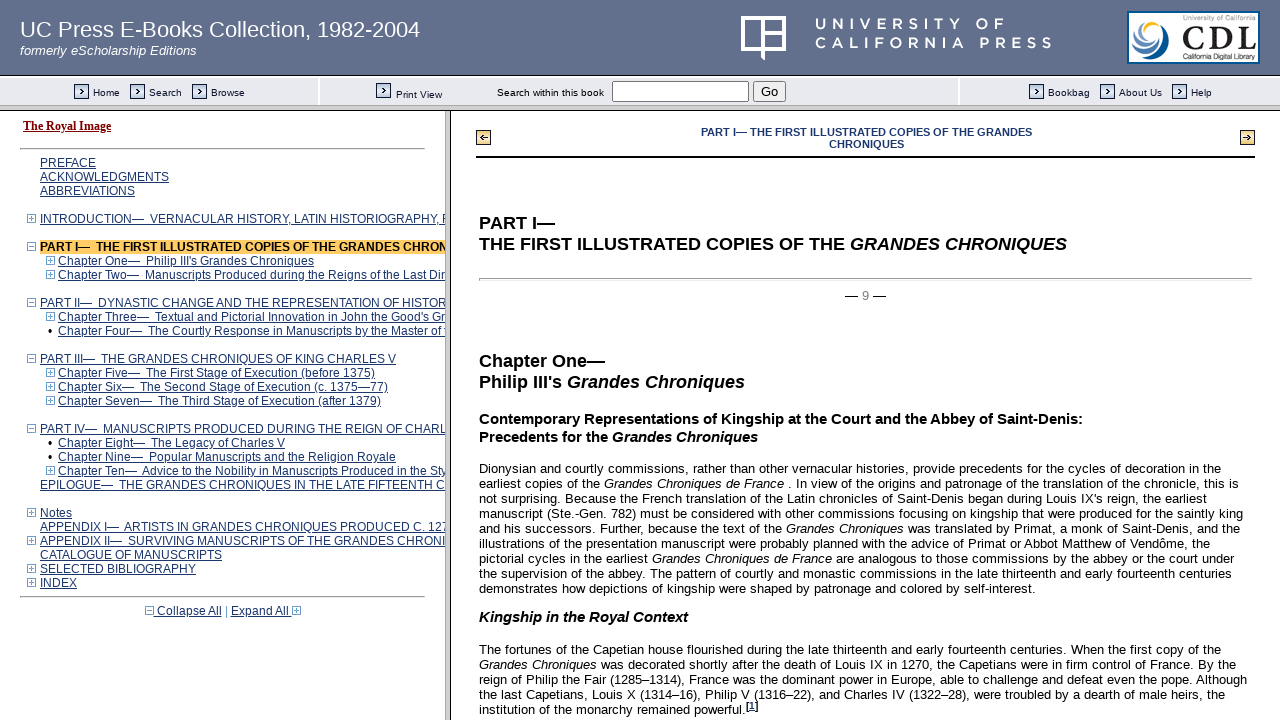

--- FILE ---
content_type: text/html;charset=UTF-8
request_url: https://publishing.cdlib.org/ucpressebooks/view?docId=ft8k4008jd&chunk.id=d0e827&toc.depth=1&toc.id=d0e827&brand=eschol
body_size: 1665
content:

<!DOCTYPE html
  PUBLIC "-//W3C//DTD XHTML 1.0 Frameset//EN" "http://www.w3.org/TR/xhtml1/DTD/xhtml1-frameset.dtd">
<html xmlns="http://www.w3.org/1999/xhtml" xml:lang="en" lang="en"><head><meta http-equiv="Content-Type" content="text/html; charset=UTF-8; charset=UTF-8" /><title>The Royal Image</title><script>
                  (function(i,s,o,g,r,a,m){i['GoogleAnalyticsObject']=r;i[r]=i[r]||function(){
                  (i[r].q=i[r].q||[]).push(arguments)},i[r].l=1*new Date();a=s.createElement(o),
                  m=s.getElementsByTagName(o)[0];a.async=1;a.src=g;m.parentNode.insertBefore(a,m)
                   })(window,document,'script','//www.google-analytics.com/analytics.js','ga');
 
                  ga('create', 'UA-70936315-1', 'auto');
                  ga('send', 'pageview');
               </script></head><frameset rows="105,*"><frame frameborder="1" scrolling="no" title="Navigation Bar" name="bbar" src="https://publishing.cdlib.org/ucpressebooks/view?docId=ft8k4008jd&amp;doc.view=bbar&amp;chunk.id=d0e827&amp;toc.depth=1&amp;brand=eschol" /><frameset cols="35%,65%"><frame frameborder="1" title="Table of Contents" name="toc" src="https://publishing.cdlib.org/ucpressebooks/view?docId=ft8k4008jd&amp;doc.view=toc&amp;chunk.id=d0e827&amp;toc.depth=1&amp;toc.id=d0e827&amp;brand=eschol#X" /><frame frameborder="1" title="Content" name="content" src="https://publishing.cdlib.org/ucpressebooks/view?docId=ft8k4008jd&amp;doc.view=content&amp;chunk.id=d0e827&amp;toc.depth=1&amp;anchor.id=0&amp;brand=eschol" /></frameset><noframes><body><h1>Sorry, your browser doesn't support frames...</h1></body></noframes></frameset></html>

--- FILE ---
content_type: text/html;charset=UTF-8
request_url: https://publishing.cdlib.org/ucpressebooks/view?docId=ft8k4008jd&doc.view=toc&chunk.id=d0e827&toc.depth=1&toc.id=d0e827&brand=eschol
body_size: 16595
content:

<!DOCTYPE html
  PUBLIC "-//W3C//DTD XHTML 1.0 Transitional//EN" "http://www.w3.org/TR/xhtml1/DTD/xhtml1-transitional.dtd">
<html xmlns="http://www.w3.org/1999/xhtml" xml:lang="en" lang="en"><head><meta http-equiv="Content-Type" content="text/html; charset=UTF-8; charset=UTF-8" /><title>The Royal Image</title><link href="css/eschol/escholarship-combined.css" rel="stylesheet" type="text/css" /></head><body><div class="toc"><table xmlns:xtf="http://cdlib.org/xtf"><tr><td height="25"><b><a class="booktitle" href="https://publishing.cdlib.org/ucpressebooks/view?docId=ft8k4008jd;brand=eschol" target="_top">The Royal Image</a></b></td></tr></table><hr xmlns:xtf="http://cdlib.org/xtf" /><table xmlns:xtf="http://cdlib.org/xtf" border="0" cellpadding="0" cellspacing="0" width="820"><tr><td width="1"> </td><td width="15"> </td><td align="left" valign="top" width="700"><a href="https://publishing.cdlib.org/ucpressebooks/view?docId=ft8k4008jd&amp;chunk.id=d0e31&amp;toc.depth=1&amp;toc.id=&amp;brand=eschol" target="_top">PREFACE</a></td></tr></table><table xmlns:xtf="http://cdlib.org/xtf" border="0" cellpadding="0" cellspacing="0" width="820"><tr><td width="1"> </td><td width="15"> </td><td align="left" valign="top" width="700"><a href="https://publishing.cdlib.org/ucpressebooks/view?docId=ft8k4008jd&amp;chunk.id=d0e218&amp;toc.depth=1&amp;toc.id=&amp;brand=eschol" target="_top">ACKNOWLEDGMENTS</a></td></tr></table><table xmlns:xtf="http://cdlib.org/xtf" border="0" cellpadding="0" cellspacing="0" width="820"><tr><td width="1"> </td><td width="15"> </td><td align="left" valign="top" width="700"><a href="https://publishing.cdlib.org/ucpressebooks/view?docId=ft8k4008jd&amp;chunk.id=d0e244&amp;toc.depth=1&amp;toc.id=&amp;brand=eschol" target="_top">ABBREVIATIONS</a></td></tr></table><br xmlns:xtf="http://cdlib.org/xtf" /><table xmlns:xtf="http://cdlib.org/xtf" border="0" cellpadding="0" cellspacing="0" width="820"><tr><td width="1"> </td><td width="15" align="center"><a href="https://publishing.cdlib.org/ucpressebooks/view?docId=ft8k4008jd&amp;chunk.id=d0e827&amp;toc.id=d0e487&amp;brand=eschol" target="_top"><img src="https://publishing.cdlib.org/ucpressebooks/icons/eschol/i_expand.gif" border="0" alt="expand section" /></a></td><td align="left" valign="top" width="700"><a href="https://publishing.cdlib.org/ucpressebooks/view?docId=ft8k4008jd&amp;chunk.id=d0e487&amp;toc.depth=1&amp;toc.id=d0e487&amp;brand=eschol" target="_top">INTRODUCTION—  VERNACULAR HISTORY, LATIN HISTORIOGRAPHY, ROYAL PATRONAGE, AND THE GRANDES CHRONIQUES</a></td></tr></table><br xmlns:xtf="http://cdlib.org/xtf" /><table xmlns:xtf="http://cdlib.org/xtf" border="0" cellpadding="0" cellspacing="0" width="820"><tr><td width="1"> </td><td width="15" align="center"><a href="https://publishing.cdlib.org/ucpressebooks/view?docId=ft8k4008jd&amp;chunk.id=d0e827&amp;toc.id=&amp;brand=eschol" target="_top"><img src="https://publishing.cdlib.org/ucpressebooks/icons/eschol/i_colpse.gif" border="0" alt="collapse section" /></a></td><td align="left" valign="top" width="700"><a name="X"></a><span class="toc-hi"><b>PART I—  THE FIRST ILLUSTRATED COPIES OF THE GRANDES CHRONIQUES</b></span></td></tr></table><table xmlns:xtf="http://cdlib.org/xtf" border="0" cellpadding="0" cellspacing="0" width="820"><tr><td width="20"> </td><td width="15" align="center"><a href="https://publishing.cdlib.org/ucpressebooks/view?docId=ft8k4008jd&amp;chunk.id=d0e827&amp;toc.id=d0e835&amp;brand=eschol" target="_top"><img src="https://publishing.cdlib.org/ucpressebooks/icons/eschol/i_expand.gif" border="0" alt="expand section" /></a></td><td align="left" valign="top" width="700"><a href="https://publishing.cdlib.org/ucpressebooks/view?docId=ft8k4008jd&amp;chunk.id=d0e835&amp;toc.depth=1&amp;toc.id=d0e835&amp;brand=eschol" target="_top">Chapter One—  Philip III's Grandes Chroniques</a></td></tr></table><table xmlns:xtf="http://cdlib.org/xtf" border="0" cellpadding="0" cellspacing="0" width="820"><tr><td width="20"> </td><td width="15" align="center"><a href="https://publishing.cdlib.org/ucpressebooks/view?docId=ft8k4008jd&amp;chunk.id=d0e827&amp;toc.id=d0e1632&amp;brand=eschol" target="_top"><img src="https://publishing.cdlib.org/ucpressebooks/icons/eschol/i_expand.gif" border="0" alt="expand section" /></a></td><td align="left" valign="top" width="700"><a href="https://publishing.cdlib.org/ucpressebooks/view?docId=ft8k4008jd&amp;chunk.id=d0e1632&amp;toc.depth=1&amp;toc.id=d0e1632&amp;brand=eschol" target="_top">Chapter Two—  Manuscripts Produced during the Reigns of the Last Direct Capetians</a></td></tr></table><br xmlns:xtf="http://cdlib.org/xtf" /><table xmlns:xtf="http://cdlib.org/xtf" border="0" cellpadding="0" cellspacing="0" width="820"><tr><td width="1"> </td><td width="15" align="center"><a href="https://publishing.cdlib.org/ucpressebooks/view?docId=ft8k4008jd&amp;chunk.id=d0e827&amp;toc.id=&amp;brand=eschol" target="_top"><img src="https://publishing.cdlib.org/ucpressebooks/icons/eschol/i_colpse.gif" border="0" alt="collapse section" /></a></td><td align="left" valign="top" width="700"><a href="https://publishing.cdlib.org/ucpressebooks/view?docId=ft8k4008jd&amp;chunk.id=d0e2249&amp;toc.depth=1&amp;toc.id=d0e2249&amp;brand=eschol" target="_top">PART II—  DYNASTIC CHANGE AND THE REPRESENTATION OF HISTORY IN THE MID-FOURTEENTH CENTURY</a></td></tr></table><table xmlns:xtf="http://cdlib.org/xtf" border="0" cellpadding="0" cellspacing="0" width="820"><tr><td width="20"> </td><td width="15" align="center"><a href="https://publishing.cdlib.org/ucpressebooks/view?docId=ft8k4008jd&amp;chunk.id=d0e827&amp;toc.id=d0e2255&amp;brand=eschol" target="_top"><img src="https://publishing.cdlib.org/ucpressebooks/icons/eschol/i_expand.gif" border="0" alt="expand section" /></a></td><td align="left" valign="top" width="700"><a href="https://publishing.cdlib.org/ucpressebooks/view?docId=ft8k4008jd&amp;chunk.id=d0e2255&amp;toc.depth=1&amp;toc.id=d0e2255&amp;brand=eschol" target="_top">Chapter Three—  Textual and Pictorial Innovation in John the Good's Grandes Chroniques</a></td></tr></table><table xmlns:xtf="http://cdlib.org/xtf" border="0" cellpadding="0" cellspacing="0" width="820"><tr><td width="20"> </td><td width="15" align="center">•</td><td align="left" valign="top" width="700"><a href="https://publishing.cdlib.org/ucpressebooks/view?docId=ft8k4008jd&amp;chunk.id=d0e3000&amp;toc.depth=1&amp;toc.id=d0e2249&amp;brand=eschol" target="_top">Chapter Four—  The Courtly Response in Manuscripts by the Master of the Roman de Fauvel</a></td></tr></table><br xmlns:xtf="http://cdlib.org/xtf" /><table xmlns:xtf="http://cdlib.org/xtf" border="0" cellpadding="0" cellspacing="0" width="820"><tr><td width="1"> </td><td width="15" align="center"><a href="https://publishing.cdlib.org/ucpressebooks/view?docId=ft8k4008jd&amp;chunk.id=d0e827&amp;toc.id=&amp;brand=eschol" target="_top"><img src="https://publishing.cdlib.org/ucpressebooks/icons/eschol/i_colpse.gif" border="0" alt="collapse section" /></a></td><td align="left" valign="top" width="700"><a href="https://publishing.cdlib.org/ucpressebooks/view?docId=ft8k4008jd&amp;chunk.id=d0e3511&amp;toc.depth=1&amp;toc.id=d0e3511&amp;brand=eschol" target="_top">PART III—  THE GRANDES CHRONIQUES OF KING CHARLES V</a></td></tr></table><table xmlns:xtf="http://cdlib.org/xtf" border="0" cellpadding="0" cellspacing="0" width="820"><tr><td width="20"> </td><td width="15" align="center"><a href="https://publishing.cdlib.org/ucpressebooks/view?docId=ft8k4008jd&amp;chunk.id=d0e827&amp;toc.id=d0e3520&amp;brand=eschol" target="_top"><img src="https://publishing.cdlib.org/ucpressebooks/icons/eschol/i_expand.gif" border="0" alt="expand section" /></a></td><td align="left" valign="top" width="700"><a href="https://publishing.cdlib.org/ucpressebooks/view?docId=ft8k4008jd&amp;chunk.id=d0e3520&amp;toc.depth=1&amp;toc.id=d0e3520&amp;brand=eschol" target="_top">Chapter Five—  The First Stage of Execution (before 1375)</a></td></tr></table><table xmlns:xtf="http://cdlib.org/xtf" border="0" cellpadding="0" cellspacing="0" width="820"><tr><td width="20"> </td><td width="15" align="center"><a href="https://publishing.cdlib.org/ucpressebooks/view?docId=ft8k4008jd&amp;chunk.id=d0e827&amp;toc.id=d0e3840&amp;brand=eschol" target="_top"><img src="https://publishing.cdlib.org/ucpressebooks/icons/eschol/i_expand.gif" border="0" alt="expand section" /></a></td><td align="left" valign="top" width="700"><a href="https://publishing.cdlib.org/ucpressebooks/view?docId=ft8k4008jd&amp;chunk.id=d0e3840&amp;toc.depth=1&amp;toc.id=d0e3840&amp;brand=eschol" target="_top">Chapter Six—  The Second Stage of Execution (c. 1375—77)</a></td></tr></table><table xmlns:xtf="http://cdlib.org/xtf" border="0" cellpadding="0" cellspacing="0" width="820"><tr><td width="20"> </td><td width="15" align="center"><a href="https://publishing.cdlib.org/ucpressebooks/view?docId=ft8k4008jd&amp;chunk.id=d0e827&amp;toc.id=d0e4231&amp;brand=eschol" target="_top"><img src="https://publishing.cdlib.org/ucpressebooks/icons/eschol/i_expand.gif" border="0" alt="expand section" /></a></td><td align="left" valign="top" width="700"><a href="https://publishing.cdlib.org/ucpressebooks/view?docId=ft8k4008jd&amp;chunk.id=d0e4231&amp;toc.depth=1&amp;toc.id=d0e4231&amp;brand=eschol" target="_top">Chapter Seven—  The Third Stage of Execution (after 1379)</a></td></tr></table><br xmlns:xtf="http://cdlib.org/xtf" /><table xmlns:xtf="http://cdlib.org/xtf" border="0" cellpadding="0" cellspacing="0" width="820"><tr><td width="1"> </td><td width="15" align="center"><a href="https://publishing.cdlib.org/ucpressebooks/view?docId=ft8k4008jd&amp;chunk.id=d0e827&amp;toc.id=&amp;brand=eschol" target="_top"><img src="https://publishing.cdlib.org/ucpressebooks/icons/eschol/i_colpse.gif" border="0" alt="collapse section" /></a></td><td align="left" valign="top" width="700"><a href="https://publishing.cdlib.org/ucpressebooks/view?docId=ft8k4008jd&amp;chunk.id=d0e4785&amp;toc.depth=1&amp;toc.id=d0e4785&amp;brand=eschol" target="_top">PART IV—  MANUSCRIPTS PRODUCED DURING THE REIGN OF CHARLES VI</a></td></tr></table><table xmlns:xtf="http://cdlib.org/xtf" border="0" cellpadding="0" cellspacing="0" width="820"><tr><td width="20"> </td><td width="15" align="center">•</td><td align="left" valign="top" width="700"><a href="https://publishing.cdlib.org/ucpressebooks/view?docId=ft8k4008jd&amp;chunk.id=d0e4791&amp;toc.depth=1&amp;toc.id=d0e4785&amp;brand=eschol" target="_top">Chapter Eight—  The Legacy of Charles V</a></td></tr></table><table xmlns:xtf="http://cdlib.org/xtf" border="0" cellpadding="0" cellspacing="0" width="820"><tr><td width="20"> </td><td width="15" align="center">•</td><td align="left" valign="top" width="700"><a href="https://publishing.cdlib.org/ucpressebooks/view?docId=ft8k4008jd&amp;chunk.id=d0e5045&amp;toc.depth=1&amp;toc.id=d0e4785&amp;brand=eschol" target="_top">Chapter Nine—  Popular Manuscripts and the Religion Royale</a></td></tr></table><table xmlns:xtf="http://cdlib.org/xtf" border="0" cellpadding="0" cellspacing="0" width="820"><tr><td width="20"> </td><td width="15" align="center"><a href="https://publishing.cdlib.org/ucpressebooks/view?docId=ft8k4008jd&amp;chunk.id=d0e827&amp;toc.id=d0e5379&amp;brand=eschol" target="_top"><img src="https://publishing.cdlib.org/ucpressebooks/icons/eschol/i_expand.gif" border="0" alt="expand section" /></a></td><td align="left" valign="top" width="700"><a href="https://publishing.cdlib.org/ucpressebooks/view?docId=ft8k4008jd&amp;chunk.id=d0e5379&amp;toc.depth=1&amp;toc.id=d0e5379&amp;brand=eschol" target="_top">Chapter Ten—  Advice to the Nobility in Manuscripts Produced in the Style of the Master of the Cité des Dames</a></td></tr></table><table xmlns:xtf="http://cdlib.org/xtf" border="0" cellpadding="0" cellspacing="0" width="820"><tr><td width="1"> </td><td width="15"> </td><td align="left" valign="top" width="700"><a href="https://publishing.cdlib.org/ucpressebooks/view?docId=ft8k4008jd&amp;chunk.id=d0e6116&amp;toc.depth=1&amp;toc.id=&amp;brand=eschol" target="_top">EPILOGUE—  THE GRANDES CHRONIQUES IN THE LATE FIFTEENTH CENTURY</a></td></tr></table><br xmlns:xtf="http://cdlib.org/xtf" /><table xmlns:xtf="http://cdlib.org/xtf" border="0" cellpadding="0" cellspacing="0" width="820"><tr><td width="1"> </td><td width="15" align="center"><a href="https://publishing.cdlib.org/ucpressebooks/view?docId=ft8k4008jd&amp;chunk.id=d0e827&amp;toc.id=endnotes&amp;brand=eschol" target="_top"><img src="https://publishing.cdlib.org/ucpressebooks/icons/eschol/i_expand.gif" border="0" alt="expand section" /></a></td><td align="left" valign="top" width="700"><a href="https://publishing.cdlib.org/ucpressebooks/view?docId=ft8k4008jd&amp;chunk.id=endnotes&amp;toc.depth=1&amp;toc.id=endnotes&amp;brand=eschol" target="_top">Notes</a></td></tr></table><table xmlns:xtf="http://cdlib.org/xtf" border="0" cellpadding="0" cellspacing="0" width="820"><tr><td width="1"> </td><td width="15"> </td><td align="left" valign="top" width="700"><a href="https://publishing.cdlib.org/ucpressebooks/view?docId=ft8k4008jd&amp;chunk.id=d0e6254&amp;toc.depth=1&amp;toc.id=&amp;brand=eschol" target="_top">APPENDIX I—  ARTISTS IN GRANDES CHRONIQUES PRODUCED C. 1274–1422</a></td></tr></table><table xmlns:xtf="http://cdlib.org/xtf" border="0" cellpadding="0" cellspacing="0" width="820"><tr><td width="1"> </td><td width="15" align="center"><a href="https://publishing.cdlib.org/ucpressebooks/view?docId=ft8k4008jd&amp;chunk.id=d0e827&amp;toc.id=d0e6529&amp;brand=eschol" target="_top"><img src="https://publishing.cdlib.org/ucpressebooks/icons/eschol/i_expand.gif" border="0" alt="expand section" /></a></td><td align="left" valign="top" width="700"><a href="https://publishing.cdlib.org/ucpressebooks/view?docId=ft8k4008jd&amp;chunk.id=d0e6529&amp;toc.depth=1&amp;toc.id=d0e6529&amp;brand=eschol" target="_top">APPENDIX II—  SURVIVING MANUSCRIPTS OF THE GRANDES CHRONIQUES AND THEIR PROVENANCE</a></td></tr></table><table xmlns:xtf="http://cdlib.org/xtf" border="0" cellpadding="0" cellspacing="0" width="820"><tr><td width="1"> </td><td width="15"> </td><td align="left" valign="top" width="700"><a href="https://publishing.cdlib.org/ucpressebooks/view?docId=ft8k4008jd&amp;chunk.id=d0e6866&amp;toc.depth=1&amp;toc.id=&amp;brand=eschol" target="_top">CATALOGUE OF MANUSCRIPTS</a></td></tr></table><table xmlns:xtf="http://cdlib.org/xtf" border="0" cellpadding="0" cellspacing="0" width="820"><tr><td width="1"> </td><td width="15" align="center"><a href="https://publishing.cdlib.org/ucpressebooks/view?docId=ft8k4008jd&amp;chunk.id=d0e827&amp;toc.id=d0e9596&amp;brand=eschol" target="_top"><img src="https://publishing.cdlib.org/ucpressebooks/icons/eschol/i_expand.gif" border="0" alt="expand section" /></a></td><td align="left" valign="top" width="700"><a href="https://publishing.cdlib.org/ucpressebooks/view?docId=ft8k4008jd&amp;chunk.id=d0e9596&amp;toc.depth=1&amp;toc.id=d0e9596&amp;brand=eschol" target="_top">SELECTED BIBLIOGRAPHY</a></td></tr></table><table xmlns:xtf="http://cdlib.org/xtf" border="0" cellpadding="0" cellspacing="0" width="820"><tr><td width="1"> </td><td width="15" align="center"><a href="https://publishing.cdlib.org/ucpressebooks/view?docId=ft8k4008jd&amp;chunk.id=d0e827&amp;toc.id=d0e10621&amp;brand=eschol" target="_top"><img src="https://publishing.cdlib.org/ucpressebooks/icons/eschol/i_expand.gif" border="0" alt="expand section" /></a></td><td align="left" valign="top" width="700"><a href="https://publishing.cdlib.org/ucpressebooks/view?docId=ft8k4008jd&amp;chunk.id=d0e10621&amp;toc.depth=1&amp;toc.id=d0e10621&amp;brand=eschol" target="_top">INDEX</a></td></tr></table><hr xmlns:xtf="http://cdlib.org/xtf" /><div xmlns:xtf="http://cdlib.org/xtf" align="center"><span class="expand-collapse"><a class="expand-collapse" href="https://publishing.cdlib.org/ucpressebooks/view?docId=ft8k4008jd&amp;chunk.id=d0e827&amp;toc.depth=1&amp;brand=eschol" target="_top"><img src="https://publishing.cdlib.org/ucpressebooks/icons/eschol/i_colpse.gif" border="0" alt="collapse section" /> Collapse All</a> | <a class="expand-collapse" href="https://publishing.cdlib.org/ucpressebooks/view?docId=ft8k4008jd&amp;chunk.id=d0e827&amp;toc.depth=100&amp;brand=eschol" target="_top">Expand All <img src="https://publishing.cdlib.org/ucpressebooks/icons/eschol/i_expand.gif" border="0" alt="expand section" /></a></span></div></div></body></html>

--- FILE ---
content_type: text/html;charset=UTF-8
request_url: https://publishing.cdlib.org/ucpressebooks/view?docId=ft8k4008jd&doc.view=content&chunk.id=d0e827&toc.depth=1&anchor.id=0&brand=eschol
body_size: 123303
content:

<!DOCTYPE html
  PUBLIC "-//W3C//DTD XHTML 1.0 Transitional//EN" "http://www.w3.org/TR/xhtml1/DTD/xhtml1-transitional.dtd">
<html xmlns="http://www.w3.org/1999/xhtml" xml:lang="en" lang="en"><head><meta http-equiv="Content-Type" content="text/html; charset=UTF-8; charset=UTF-8" /><title>The Royal Image "d0e827"
      </title><link href="css/eschol/escholarship-combined.css" rel="stylesheet" type="text/css" /></head><body><table width="100%" border="0" cellpadding="0" cellspacing="0"><tr><td colspan="2" width="100%" align="center" valign="top"><table width="94%" border="0" cellpadding="0" cellspacing="0"><tr><td colspan="3"> </td></tr><tr><td width="25%" align="left"><table border="0" cellpadding="0" cellspacing="0"><tr><td width="15" align="left" valign="middle"><a href="https://publishing.cdlib.org/ucpressebooks/view?docId=ft8k4008jd&amp;chunk.id=d0e487&amp;toc.id=d0e487&amp;brand=eschol" target="_top"><img src="https://publishing.cdlib.org/ucpressebooks/icons/eschol/b_prev.gif" width="15" height="15" border="0" alt="previous chapter" /></a></td><td width="8" nowrap="nowrap"><img alt="" src="https://publishing.cdlib.org/ucpressebooks/icons/eschol/spacer.gif" width="8" /></td><td align="left" valign="middle"><a class="midnav" href="https://publishing.cdlib.org/ucpressebooks/view?docId=ft8k4008jd&amp;chunk.id=d0e487&amp;toc.id=d0e487&amp;brand=eschol" target="_top"></a></td></tr></table></td><td width="50%" align="center"><span class="chapter-text">PART I— THE FIRST ILLUSTRATED COPIES OF THE GRANDES CHRONIQUES</span></td><td width="25%" align="right"><table border="0" cellpadding="0" cellspacing="0"><tr><td align="right" valign="middle"><a class="midnav" href="https://publishing.cdlib.org/ucpressebooks/view?docId=ft8k4008jd&amp;chunk.id=d0e2249&amp;toc.id=d0e2249&amp;brand=eschol" target="_top"></a></td><td width="8" nowrap="nowrap"><img alt="" src="https://publishing.cdlib.org/ucpressebooks/icons/eschol/spacer.gif" width="8" /></td><td width="15" align="right" valign="middle"><a href="https://publishing.cdlib.org/ucpressebooks/view?docId=ft8k4008jd&amp;chunk.id=d0e2249&amp;toc.id=d0e2249&amp;brand=eschol" target="_top"><img src="https://publishing.cdlib.org/ucpressebooks/icons/eschol/b_next.gif" width="15" height="15" border="0" alt="next part" /></a></td></tr></table></td></tr><tr><td colspan="3"><hr class="hr-title" /></td></tr></table></td></tr></table><table width="100%" border="0" cellpadding="0" cellspacing="0"><tr><td align="left" valign="top"><div class="content"><h1 class="Heading-Heading2">PART I—<br /> THE FIRST ILLUSTRATED COPIES OF THE <i>GRANDES CHRONIQUES</i></h1><hr class="pb" /><div align="center">― <span class="run-head">9</span> ―</div><h2 class="Heading-Heading2B">Chapter One—<br /> Philip III's <i>Grandes Chroniques</i></h2><h3 class="Heading-Heading3">Contemporary Representations of Kingship at the Court and the Abbey of Saint-Denis:<br /> Precedents for the <i>Grandes Chroniques</i></h3><p class="noindent">Dionysian and courtly commissions, rather than other vernacular histories, provide precedents for the cycles of decoration in the earliest copies of the <i>Grandes Chroniques de France</i> . In view of the origins and patronage of the translation of the chronicle, this is not surprising. Because the French translation of the Latin chronicles of Saint-Denis began during Louis IX's reign, the earliest manuscript (Ste.-Gen. 782) must be considered with other commissions focusing on kingship that were produced for the saintly king and his successors. Further, because the text of the <i>Grandes Chroniques</i> was translated by Primat, a monk of Saint-Denis, and the illustrations of the presentation manuscript were probably planned with the advice of Primat or Abbot Matthew of Vendôme, the pictorial cycles in the earliest <i>Grandes Chroniques de France</i> are analogous to those commissions by the abbey or the court under the supervision of the abbey. The pattern of courtly and monastic commissions in the late thirteenth and early fourteenth centuries demonstrates how depictions of kingship were shaped by patronage and colored by self-interest.</p><h3 class="Heading-Heading4">Kingship in the Royal Context</h3><p class="noindent">The fortunes of the Capetian house flourished during the late thirteenth and early fourteenth centuries. When the first copy of the <i>Grandes Chroniques</i> was decorated shortly after the death of Louis IX in 1270, the Capetians were in firm control of France. By the reign of Philip the Fair (1285–1314), France was the dominant power in Europe, able to challenge and defeat even the pope. Although the last Capetians, Louis X (1314–16), Philip V (1316–22), and Charles IV (1322–28), were troubled by a dearth of male heirs, the institution of the monarchy remained powerful.<sup class="ref">[<a href="https://publishing.cdlib.org/ucpressebooks/view?docId=ft8k4008jd&amp;chunk.id=nsd0e835&amp;toc.id=endnotes&amp;toc.depth=1&amp;brand=eschol&amp;anchor.id=d0e868#X" target="_top">1</a>]</sup></p><p class="normal">Popular commissions responded to the concerns of the reigning king. Before Saint Louis, references to French kingship were couched most frequently in terms of the biblical antecedents of the French monarchs, the kings of Judah.<sup class="ref">[<a href="https://publishing.cdlib.org/ucpressebooks/view?docId=ft8k4008jd&amp;chunk.id=nsd0e835&amp;toc.id=endnotes&amp;toc.depth=1&amp;brand=eschol&amp;anchor.id=d0e872#X" target="_top">2</a>]</sup> Depictions of kings from the Old Testament mingled with those of queens and prophets in jamb statues, such as those at Saint-Denis and Chartres; later, sculpted</p><hr class="pb" /><div align="center">― <span class="run-head">10</span> ―</div><p class="noindent">Old Testament kings predominated in the galleries on the facades of cathedrals.<sup class="ref">[<a href="https://publishing.cdlib.org/ucpressebooks/view?docId=ft8k4008jd&amp;chunk.id=nsd0e835&amp;toc.id=endnotes&amp;toc.depth=1&amp;brand=eschol&amp;anchor.id=d0e878#X" target="_top">3</a>]</sup> Galleries of kings may have been more explicitly dynastic; as early as the thirteenth century, literary references document the popular perception that the statues in the gallery of Notre-Dame represented kings of France.<sup class="ref">[<a href="https://publishing.cdlib.org/ucpressebooks/view?docId=ft8k4008jd&amp;chunk.id=nsd0e835&amp;toc.id=endnotes&amp;toc.depth=1&amp;brand=eschol&amp;anchor.id=d0e881#X" target="_top">4</a>]</sup></p><p class="normal">Ceremony and art dealing more specifically with the king also associated biblical with French kingship. One of the most important ceremonies to do this was the French coronation, versions of which were drafted around 1230 and again around 1250.<sup class="ref">[<a href="https://publishing.cdlib.org/ucpressebooks/view?docId=ft8k4008jd&amp;chunk.id=nsd0e835&amp;toc.id=endnotes&amp;toc.depth=1&amp;brand=eschol&amp;anchor.id=d0e885#X" target="_top">5</a>]</sup> The sculpture of Reims cathedral, the site of the royal coronation, commemorates in more durable form the equation of Old Testament and French rulers expressed in the words of the coronation ceremony. Thus on at least one level, the interior facade of Reims is, as Sadler has shown, a collection of biblical <i>exempla</i> directed to the newly crowned king.<sup class="ref">[<a href="https://publishing.cdlib.org/ucpressebooks/view?docId=ft8k4008jd&amp;chunk.id=nsd0e835&amp;toc.id=endnotes&amp;toc.depth=1&amp;brand=eschol&amp;anchor.id=d0e891#X" target="_top">6</a>]</sup></p><p class="normal">Pictorial programs focusing on kingship evolved during the reigns of the last Capetians. Early commissions executed for Louis IX continued to portray kingship in terms of Old Testament models. For instance, artists depicted biblical scenes in a group of Parisian monuments in manuscript and stained glass executed for Louis. These emphasized human rather than divine action and concentrated primarily on Old Testament kings.<sup class="ref">[<a href="https://publishing.cdlib.org/ucpressebooks/view?docId=ft8k4008jd&amp;chunk.id=nsd0e835&amp;toc.id=endnotes&amp;toc.depth=1&amp;brand=eschol&amp;anchor.id=d0e895#X" target="_top">7</a>]</sup> The changed subject matter and new narrative style in these cycles invested religious history with a "new prescriptive force" to become an example for royal behavior.<sup class="ref">[<a href="https://publishing.cdlib.org/ucpressebooks/view?docId=ft8k4008jd&amp;chunk.id=nsd0e835&amp;toc.id=endnotes&amp;toc.depth=1&amp;brand=eschol&amp;anchor.id=d0e898#X" target="_top">8</a>]</sup> After Louis's canonization in 1297, hagiographic programs, frequently presented within a dynastic framework, became more common at court.<sup class="ref">[<a href="https://publishing.cdlib.org/ucpressebooks/view?docId=ft8k4008jd&amp;chunk.id=nsd0e835&amp;toc.id=endnotes&amp;toc.depth=1&amp;brand=eschol&amp;anchor.id=d0e901#X" target="_top">9</a>]</sup> The presence of a royal saint allowed subsequent rulers such as Philip III or Philip the Fair to glorify the royal house by promoting the cult of their saintly forebear.<sup class="ref">[<a href="https://publishing.cdlib.org/ucpressebooks/view?docId=ft8k4008jd&amp;chunk.id=nsd0e835&amp;toc.id=endnotes&amp;toc.depth=1&amp;brand=eschol&amp;anchor.id=d0e904#X" target="_top">10</a>]</sup></p><p class="padded">During the reign of the last Capetian kings, royal commissions, whether biblical, hagiographic, or dynastic, manifested concern with legitimacy and dynastic continuity.<sup class="ref">[<a href="https://publishing.cdlib.org/ucpressebooks/view?docId=ft8k4008jd&amp;chunk.id=nsd0e835&amp;toc.id=endnotes&amp;toc.depth=1&amp;brand=eschol&amp;anchor.id=d0e908#X" target="_top">11</a>]</sup> Increasingly, courtly commissions emphasized the continuous succession of the three races of French kings, a succession whose length and holiness, confirmed by the sainthood of Louis IX, were the subject of the <i>Grandes Chroniques de France</i> .</p><h3 class="Heading-Heading4">Kingship in the Dionysian Context</h3><p class="noindent">Throughout the late thirteenth and early fourteenth centuries, the fortunes of the abbey of Saint-Denis were closely connected to those of the Capetian kings.<sup class="ref">[<a href="https://publishing.cdlib.org/ucpressebooks/view?docId=ft8k4008jd&amp;chunk.id=nsd0e835&amp;toc.id=endnotes&amp;toc.depth=1&amp;brand=eschol&amp;anchor.id=d0e919#X" target="_top">12</a>]</sup> As early as the twelfth century, Abbot Suger succeeded in weaving together the destinies of France and the abbey. He acted as regent while Louis VII was on crusade; secured the privileges of guarding the coronation regalia and the <i>oriflamme</i> , the official standard of the French kings; and established the abbey as the burial place for France's rulers.</p><p class="normal">Subsequent abbots followed Suger's lead in promoting Dionysian involvement in France and the king's involvement in the abbey. Abbot Matthew of Vendôme (1258–86) acted as regent when Louis IX was on his second crusade and handled the day-to-day administration for Louis's successor, Philip III.<sup class="ref">[<a href="https://publishing.cdlib.org/ucpressebooks/view?docId=ft8k4008jd&amp;chunk.id=nsd0e835&amp;toc.id=endnotes&amp;toc.depth=1&amp;brand=eschol&amp;anchor.id=d0e927#X" target="_top">13</a>]</sup> Perhaps at the request of Louis, this same abbot gave visual expression to the abbey's role as royal necropolis by commissioning an extensive tomb program.<sup class="ref">[<a href="https://publishing.cdlib.org/ucpressebooks/view?docId=ft8k4008jd&amp;chunk.id=nsd0e835&amp;toc.id=endnotes&amp;toc.depth=1&amp;brand=eschol&amp;anchor.id=d0e930#X" target="_top">14</a>]</sup> The deliberate interweaving of abbey and realm continued during the tenure of Giles of Pontoise (1304–26). He had been sponsored for the abbacy by Philip IV, had</p><hr class="pb" /><div align="center">― <span class="run-head">11</span> ―</div><p class="noindent">acted as a royal councillor, and was an executor of Philip's will. In his commissions Giles of Pontoise continued the long-standing tradition of presenting the French ruler with objects that glorified his kingship and demonstrated the special role of the abbey in royal history.<sup class="ref">[<a href="https://publishing.cdlib.org/ucpressebooks/view?docId=ft8k4008jd&amp;chunk.id=nsd0e835&amp;toc.id=endnotes&amp;toc.depth=1&amp;brand=eschol&amp;anchor.id=d0e936#X" target="_top">15</a>]</sup> Throughout this period the abbey's royal programs seem to have had a consistent aim: to combine self-promotion with promotion of the royal house. Programs aimed at a larger audience as well as those geared to a single viewer, the king, demonstrate this consistency of purpose.</p><p class="normal">Two Dionysian commissions of the late thirteenth and early fourteenth centuries exemplify this merging of self-promotion and royal promotion in the abbey's patronage. The program of tombs completed by Matthew of Vendôme in 1267 glorified kingship but also aimed to secure the rights of Saint-Denis over private foundations like Royaumont as the burial place for French kings.<sup class="ref">[<a href="https://publishing.cdlib.org/ucpressebooks/view?docId=ft8k4008jd&amp;chunk.id=nsd0e835&amp;toc.id=endnotes&amp;toc.depth=1&amp;brand=eschol&amp;anchor.id=d0e941#X" target="_top">16</a>]</sup> Similarly, the presentation copy of Ivo of Saint-Denis's <i>Vita et Passio Sancti Dionysii</i> (B.N. fr. 2090–92 and B.N. lat. 13836), commissioned during the reign of Philip IV by Giles of Pontoise and given to Philip V around 1319, combined a <i>vita</i> of Saint Denis with a chronicle stressing his miraculous interventions in French history. This text was intended to reawaken royal devotion to Saint Denis as much as to promote kingship.<sup class="ref">[<a href="https://publishing.cdlib.org/ucpressebooks/view?docId=ft8k4008jd&amp;chunk.id=nsd0e835&amp;toc.id=endnotes&amp;toc.depth=1&amp;brand=eschol&amp;anchor.id=d0e950#X" target="_top">17</a>]</sup></p><p class="padded">Although these commissions consistently promoted the abbey, their portrayal of kingship and their dynastic content developed over time. The arrangement of tombs changed after the death of Louis IX and again after his canonization, evolving away from the original schematic demonstration of the origins of the Merovingian, Carolingian, and Capetian kings of France and their relationships to one another. The addition of a gilded tomb for Louis IX sometime before May 1282 affirmed his importance, as did Philip IV's directive in 1306 that the bodies of four Carolingian rulers and Philip III and Isabella of Aragon be moved to make room for his own tomb next to that of Saint Louis. In the process the tombs' program shifted from celebrating the succession of dynasties to concentrating on Louis IX, France's holy king.<sup class="ref">[<a href="https://publishing.cdlib.org/ucpressebooks/view?docId=ft8k4008jd&amp;chunk.id=nsd0e835&amp;toc.id=endnotes&amp;toc.depth=1&amp;brand=eschol&amp;anchor.id=d0e954#X" target="_top">18</a>]</sup> Similarly, when the presentation copy of Ivo of Saint-Denis's <i>Vita et Passio</i> was prepared for Philip V, its text was translated and miniatures were added to reflect the special importance dynastic themes held for Philip.<sup class="ref">[<a href="https://publishing.cdlib.org/ucpressebooks/view?docId=ft8k4008jd&amp;chunk.id=nsd0e835&amp;toc.id=endnotes&amp;toc.depth=1&amp;brand=eschol&amp;anchor.id=d0e960#X" target="_top">19</a>]</sup> Similar royal and Dionysian preoccupations influenced the development of cycles of the <i> Grandes Chroniques</i> .</p><h3 class="Heading-Heading3">The Copy of the <i>Grandes Chroniques<br /></i> Presented to Philip III:<br /> A Mirror of Princes</h3><p class="noindent">The earliest surviving <i>Grandes Chroniques</i> (Ste.-Gen. 782) is a luxurious manuscript commissioned around 1274 by the monks of Saint-Denis for presentation to Philip III, who had succeeded his father, Louis IX, in 1270.<sup class="ref">[<a href="https://publishing.cdlib.org/ucpressebooks/view?docId=ft8k4008jd&amp;chunk.id=nsd0e835&amp;toc.id=endnotes&amp;toc.depth=1&amp;brand=eschol&amp;anchor.id=d0e980#X" target="_top">20</a>]</sup> It contained the newly translated vernacular version of the chronicles of Saint-Denis and 36 miniatures and historiated initials. Parisian artists who had undertaken commissions for Louis IX decorated the book.<sup class="ref">[<a href="https://publishing.cdlib.org/ucpressebooks/view?docId=ft8k4008jd&amp;chunk.id=nsd0e835&amp;toc.id=endnotes&amp;toc.depth=1&amp;brand=eschol&amp;anchor.id=d0e983#X" target="_top">21</a>]</sup> Any analysis of its cycle of decorations must consider these circumstances of production.</p><p class="normal">Such an analysis must also consider the hierarchy of decoration, the scale and positioning of miniatures in relation to one another, and the relationships between text and illustration. Such an approach refines previous interpretations</p><hr class="pb" /><div align="center">― <span class="run-head">12</span> ―</div><p class="noindent">and shows that the content of the pictures in this chronicle is closer in tone to contemporary Dionysian cycles than to royal cycles commissioned by Louis IX or Philip III.</p><p class="normal">The iconography of Philip III's <i>Grandes Chroniques</i> is particularly inventive. Although the pictures in this new text employ diverse models, they transformed them into a focused program. For instance, a compositional pattern for a battle scene employed as a shop model in the stained glass of Saint-Denis (for the capture of Nicaea by the crusaders) and of Chartres (for the capture of a Spanish city) was adapted to represent Philip Augustus's capture of Le Mans (fol. 295).<sup class="ref">[<a href="https://publishing.cdlib.org/ucpressebooks/view?docId=ft8k4008jd&amp;chunk.id=nsd0e835&amp;toc.id=endnotes&amp;toc.depth=1&amp;brand=eschol&amp;anchor.id=d0e996#X" target="_top">22</a>]</sup> In this case, the adaptation does not seem to have influenced the content of the scene. Parisian artists who worked in varied media used this model to represent any number of battles.</p><p class="normal">Some pictorial models may, however, have been more closely tied to their original texts. The clearest example of this is the Dream of Charlemagne (see Fig. 5), which illustrates a portion of the <i> Grandes Chroniques</i> translated from the chronicle of Pseudo-Turpin. The two scenes chosen for Philip III's manuscript are similar to those selected for such early monuments based on the text of the Pseudo-Turpin chronicle as the thirteenth-century <i> châsse</i> of Charlemagne at Aix-la-Chapelle. As in the <i> Grandes Chroniques</i> , this image combines the vision of the starry sky with the appearance of Saint James. The illustration of Saint James appearing to Charlemagne in the beginning of the Latin Pseudo-Turpin chronicle in the twelfth-century <i>Codex Calixtinus</i> and its fourteenth-century copies is also similar.<sup class="ref">[<a href="https://publishing.cdlib.org/ucpressebooks/view?docId=ft8k4008jd&amp;chunk.id=nsd0e835&amp;toc.id=endnotes&amp;toc.depth=1&amp;brand=eschol&amp;anchor.id=d0e1013#X" target="_top">23</a>]</sup> Although these earlier monuments form part of a rich visual tradition based on the Pseudo-Turpin chronicle—a tradition within which the image in Philip III's <i>Grandes Chroniques</i> belongs—the precise relationship between the illustration in the <i>Grandes Chroniques</i> and the earlier tradition is difficult to establish. Because the events represented in each image are described in both the Pseudo-Turpin chronicle and the <i>Grandes Chroniques</i> , the similarities between the <i>châsse, Codex Calixtinus</i> , and the <i> Grandes Chroniques</i> may be coincidental.<sup class="ref">[<a href="https://publishing.cdlib.org/ucpressebooks/view?docId=ft8k4008jd&amp;chunk.id=nsd0e835&amp;toc.id=endnotes&amp;toc.depth=1&amp;brand=eschol&amp;anchor.id=d0e1031#X" target="_top">24</a>]</sup> Artists may have arrived at their visual formulations independently.</p><p class="normal">The most sophisticated use of models in the <i>Grandes Chroniques</i> occurs in the adaptation of imagery from one text to illustrate another, as in the frontispiece of the chronicle. The first chapter of Book I of the <i>Grandes Chroniques</i> concentrates on tracing the genealogy of the French from Francion, the mythical son of Hector whose descendants founded France, whereas the picture that illustrates it concentrates on the rape of Helen. The beginning of the genealogy, which describes how Priam, ruler of Troy, sent his son Paris to Greece to avenge a slight committed by the Greek king, provided an opportunity to insert the frontispiece: Paris's vengeance was the abduction of Helen. The text of the chronicle goes on to describe the siege and destruction of Troy by the outraged Greeks and to tell how the few survivors of the city scattered all over the world.<sup class="ref">[<a href="https://publishing.cdlib.org/ucpressebooks/view?docId=ft8k4008jd&amp;chunk.id=nsd0e835&amp;toc.id=endnotes&amp;toc.depth=1&amp;brand=eschol&amp;anchor.id=d0e1042#X" target="_top">25</a>]</sup></p><p class="normal">Only the first part of this brief Trojan account is illustrated in the frontispiece (Fig. 1). In four scenes the miniature portrays Priam dispatching Paris, Paris setting sail for Greece, Paris and his army capturing Helen in the temple of Venus, and the Trojans setting sail for Troy with their prize.</p><p class="normal">The picture offers more information than does its text because it was derived from another source, the <i>Roman de Troie</i> , written in the 1160s by Benoît de Sainte-</p><hr class="pb" /><div align="center">― <span class="run-head">13</span> ―</div><p class="noindent"><div class="illgrp"><img src="https://publishing.cdlib.org/ucpressebooks/data/13030/jd/ft8k4008jd/figures/ft8k4008jd_00000.jpg" width="352" height="388" alt="image" /><br />[<a href="javascript://" onclick="javascript:window.open('https://publishing.cdlib.org/ucpressebooks/view?docId=ft8k4008jd&amp;doc.view=popup&amp;fig.ent=https://publishing.cdlib.org/ucpressebooks/data/13030/jd/ft8k4008jd/figures/ft8k4008jd_00000.jpg','popup','width=402,height=438,resizable=yes,scrollbars=yes')">Full Size</a>]</div></p><p class="caption">Figure 1<br /> Priam dispatches Paris to Greece; Paris sets sail; Paris captures<br /> Helen at the Temple of Venus; Paris and Helen set sail for Troy.<br /><i>Grandes Chroniques de France</i> . Bibliothèque Sainte-Geneviève,<br /> Ms. 782, fol. 2v. Photograph: Bibliothèque Sainte-Geneviève, Paris.</p><p class="normal">Maure.<sup class="ref">[<a href="https://publishing.cdlib.org/ucpressebooks/view?docId=ft8k4008jd&amp;chunk.id=nsd0e835&amp;toc.id=endnotes&amp;toc.depth=1&amp;brand=eschol&amp;anchor.id=d0e1068#X" target="_top">26</a>]</sup> The earliest surviving <i>Roman de Troie</i> (Fig. 2), a provincial manuscript dated 1264, near the time of the execution of the <i>Grandes Chroniques</i> , presents the closest analogies with the chronicle's frontispiece.<sup class="ref">[<a href="https://publishing.cdlib.org/ucpressebooks/view?docId=ft8k4008jd&amp;chunk.id=nsd0e835&amp;toc.id=endnotes&amp;toc.depth=1&amp;brand=eschol&amp;anchor.id=d0e1077#X" target="_top">27</a>]</sup> These miniatures share three of four scenes; they differ only in the last frame, where the chronicle's picture substitutes the departure of Paris, Helen, and the Trojan army for the <i>Roman de Troie</i> 's scene of the massacre in the temple that preceded the Trojan flight from Greece.</p><p class="normal">This major change and certain subtle alterations to the miniature of the rape of Helen minimize the unjust behavior of France's Trojan ancestors and thus make them more appropriate models for Philip III. The rape of a queen and the slaughter of innocent, albeit pagan, worshippers were not exemplary modes of behavior. However, these scenes were often paired and graphically illustrated in early cycles of the <i>Roman de Troie</i> and in their adaptation in the <i>Histoire ancienne</i> .<sup class="ref">[<a href="https://publishing.cdlib.org/ucpressebooks/view?docId=ft8k4008jd&amp;chunk.id=nsd0e835&amp;toc.id=endnotes&amp;toc.depth=1&amp;brand=eschol&amp;anchor.id=d0e1091#X" target="_top">28</a>]</sup> By contrast, the rape in the <i> Grandes Chroniques</i> could almost be a wedding; the</p><hr class="pb" /><div align="center">― <span class="run-head">14</span> ―</div><p class="noindent"><div class="illgrp"><img src="https://publishing.cdlib.org/ucpressebooks/data/13030/jd/ft8k4008jd/figures/ft8k4008jd_00001.jpg" width="256" height="383" alt="image" /><br />[<a href="javascript://" onclick="javascript:window.open('https://publishing.cdlib.org/ucpressebooks/view?docId=ft8k4008jd&amp;doc.view=popup&amp;fig.ent=https://publishing.cdlib.org/ucpressebooks/data/13030/jd/ft8k4008jd/figures/ft8k4008jd_00001.jpg','popup','width=306,height=433,resizable=yes,scrollbars=yes')">Full Size</a>]</div></p><p class="caption">Figure 2<br /> Priam dispatches Paris to Greece; Paris sets<br /> sail; Paris captures Helen at the Temple of<br /> Venus; Massacre of Greeks. <i> Roman de Troie</i> .<br /> s'Heerenberg, Stichting Huis Bergh.</p><p class="normal">figures stand before an abbreviated altar in the presence of handmaidens and soldiers. The only suggestion of coercion in the image is Paris's firm grasp on Helen's wrist. Similarly, although it might be argued that the departure from Greece was added to round out the story, the scene was also appealing because of its nonviolent content. Both the text of the <i>Grandes Chroniques</i> and many later frontispieces go beyond the departure from Greece to offer a graphic depiction of the Greeks' revenge on Troy.</p><p class="normal">Despite their diverse origins, the illustrations of the first <i>Grandes Chroniques</i> form a carefully constructed program, one so particular to its time and place that the images had little influence on subsequent pictorial cycles. This <i>Grandes Chroniques</i> was produced for a specific audience; its miniatures reflect the historical preoccupations of the abbey of Saint-Denis, where it was commissioned, and provide certain models of kingship for Philip III, to whom it was presented.</p><p class="normal">Like the illustrations, two textual elements of this <i>Grandes Chroniques</i> support its special purposes. The French poem and prologue bracketing Philip III's book</p><hr class="pb" /><div align="center">― <span class="run-head">15</span> ―</div><p class="noindent">present the <i>Grandes Chroniques</i> as a collection of <i> exempla</i> that follow the sequence of the three great French ruling houses in an effort to educate the young king Philip to be a good ruler. According to the prologue, the chronicle is to be a "mirror of life" in which "each person can find good and evil, beauty and ugliness, sense and folly, and profit in everything through the example of history."<sup class="ref">[<a href="https://publishing.cdlib.org/ucpressebooks/view?docId=ft8k4008jd&amp;chunk.id=nsd0e835&amp;toc.id=endnotes&amp;toc.depth=1&amp;brand=eschol&amp;anchor.id=d0e1140#X" target="_top">29</a>]</sup></p><blockquote><p class="noindent">And because there have been three generations of kings in France since it all began, this history will be divided into three principal books: where the first will speak of the generation of Meroveus, the second of the generation of Pepin, and the third of the generation of Hugh Capet. Each of these books will be subdivided into diverse books, according to the lives and deeds of diverse kings; ordered by chapters to understand the material more easily and without confusion. The beginning of this history will be taken at the noble line of the Trojans from whom it [the French line] is descended by long succession.<sup class="ref">[<a href="https://publishing.cdlib.org/ucpressebooks/view?docId=ft8k4008jd&amp;chunk.id=nsd0e835&amp;toc.id=endnotes&amp;toc.depth=1&amp;brand=eschol&amp;anchor.id=d0e1145#X" target="_top">30</a>]</sup></p></blockquote><p class="normal">At the end of Philip III's <i>Grandes Chroniques</i> a special French poetic colophon, rarely copied in later manuscripts, addresses Philip directly.<sup class="ref">[<a href="https://publishing.cdlib.org/ucpressebooks/view?docId=ft8k4008jd&amp;chunk.id=nsd0e835&amp;toc.id=endnotes&amp;toc.depth=1&amp;brand=eschol&amp;anchor.id=d0e1152#X" target="_top">31</a>]</sup> Developing one theme sounded in the prologue—that of learning from the deeds of prior kings—it informs Philip that the manuscript was made for him to study and read in the hope that he would be a wise king. According to the poem, Philip should emulate the deeds of the good kings recorded in the chronicle and shun the example of the bad.</p><p class="normal">In their focus on the education of a young ruler these passages tie the chronicle to a newly forming tradition, the Mirror of Princes, a genre of political literature that remained popular throughout the Middle Ages.<sup class="ref">[<a href="https://publishing.cdlib.org/ucpressebooks/view?docId=ft8k4008jd&amp;chunk.id=nsd0e835&amp;toc.id=endnotes&amp;toc.depth=1&amp;brand=eschol&amp;anchor.id=d0e1157#X" target="_top">32</a>]</sup> Although Mirrors of Princes took varied forms, ranging from poetry to scholastic prose, they shared a royal audience and a content designed to teach a prince to govern with sound moral principles. The Capetian court of Louis IX, which probably provided the impetus for the translation of the <i>Grandes Chroniques</i> , played an important role in generating and consuming this type of political literature.<sup class="ref">[<a href="https://publishing.cdlib.org/ucpressebooks/view?docId=ft8k4008jd&amp;chunk.id=nsd0e835&amp;toc.id=endnotes&amp;toc.depth=1&amp;brand=eschol&amp;anchor.id=d0e1163#X" target="_top">33</a>]</sup> Indeed, the prologue and poetic colophon establish a reading of the chronicle that is consistent with our knowledge of Louis IX's use of history; Joinville, one of Louis's biographers, describes how the king told his children stories of past rulers to give them examples to follow and avoid.<sup class="ref">[<a href="https://publishing.cdlib.org/ucpressebooks/view?docId=ft8k4008jd&amp;chunk.id=nsd0e835&amp;toc.id=endnotes&amp;toc.depth=1&amp;brand=eschol&amp;anchor.id=d0e1166#X" target="_top">34</a>]</sup></p><p class="normal">The miniatures of presentation that illustrate the prologue and poetic colophon frame the cycle of pictures in this manuscript and work with their texts to establish how the book should be read. In the first picture (Fig. 3), a kneeling monk humbly presents the chronicle to the king. The second picture (Fig. 4), the largest in the manuscript, transforms the presentation that inaugurates the chronicle, just as the poetic colophon elaborates themes presented in the prologue. In this two-column miniature the king is still enthroned and in his regalia, and Primat still presents his book, but Matthew of Vendôme rather than the king dominates the scene. Supervising the presentation, the imposing abbot stands so tall that the king must look up at him, and he and his monks occupy two-thirds of the picture's space. This miniature calls attention to the giving of the gift rather than its reception, and it suggests that the voice in the poem below it is Matthew's.<sup class="ref">[<a href="https://publishing.cdlib.org/ucpressebooks/view?docId=ft8k4008jd&amp;chunk.id=nsd0e835&amp;toc.id=endnotes&amp;toc.depth=1&amp;brand=eschol&amp;anchor.id=d0e1170#X" target="_top">35</a>]</sup> In doing so it celebrates the abbot's role in guiding Philip III and the important historiographic work done by Matthew of Vendôme and his monks.</p><hr class="pb" /><div align="center">― <span class="run-head">16</span> ―</div><p class="noindent"><div class="illgrp"><img src="https://publishing.cdlib.org/ucpressebooks/data/13030/jd/ft8k4008jd/figures/ft8k4008jd_00002.jpg" width="360" height="390" alt="image" /><br />[<a href="javascript://" onclick="javascript:window.open('https://publishing.cdlib.org/ucpressebooks/view?docId=ft8k4008jd&amp;doc.view=popup&amp;fig.ent=https://publishing.cdlib.org/ucpressebooks/data/13030/jd/ft8k4008jd/figures/ft8k4008jd_00002.jpg','popup','width=410,height=440,resizable=yes,scrollbars=yes')">Full Size</a>]</div></p><p class="caption">Figure 3<br /> Presentation of book to Philip III. <i> Grandes Chroniques de France</i> .<br /> Bibliothèque Sainte-Geneviève, Ms. 782, fol. 1.<br /> Photograph: Bibliothèque Sainte-Geneviève, Paris.</p><p class="normal">The distribution of miniatures in the chronicle proper does not follow the simple pattern established by the textual divisions. Primat's translation of the Latin chronicle is laid out as a series of books, all but one of them (the life of Louis VII) preceded by chapter lists: five books tell of the Merovingians and of Pepin (the first Carolingian); five books recount the exploits of Charlemagne; two describe Charlemagne's first two descendants—Louis the Pious and Charles the Bald; one records the lives of the later Carolingians and of the Capetians up until Louis VI; one each is dedicated to Louis VI and Louis VII; and three report the deeds of Philip Augustus.<sup class="ref">[<a href="https://publishing.cdlib.org/ucpressebooks/view?docId=ft8k4008jd&amp;chunk.id=nsd0e835&amp;toc.id=endnotes&amp;toc.depth=1&amp;brand=eschol&amp;anchor.id=d0e1189#X" target="_top">36</a>]</sup></p><p class="normal">The miniatures in Philip III's manuscript are of two types. Larger, columnwide miniatures mark the beginnings of books describing the lives of the Merovingian rulers, the imperial Carolingians (Charlemagne, Louis the Pious, and Charles the Bald), and Philip Augustus. Smaller historiated initials decorate books and chapters that Matthew of Vendôme must have perceived as less important to Philip III—those that record the lives of the last Carolingians and all Capetian rulers except Philip Augustus. Illustrations break this basic pattern in three places: small historiated initials pick out two chapters at the end of the last</p><hr class="pb" /><div align="center">― <span class="run-head">17</span> ―</div><p class="noindent"><div class="illgrp"><img src="https://publishing.cdlib.org/ucpressebooks/data/13030/jd/ft8k4008jd/figures/ft8k4008jd_00003.jpg" width="400" alt="image" /><br />[<a href="javascript://" onclick="javascript:window.open('https://publishing.cdlib.org/ucpressebooks/view?docId=ft8k4008jd&amp;doc.view=popup&amp;fig.ent=https://publishing.cdlib.org/ucpressebooks/data/13030/jd/ft8k4008jd/figures/ft8k4008jd_00003.jpg','popup','width=579,height=382,resizable=yes,scrollbars=yes')">Full Size</a>]</div></p><p class="caption">Figure 4<br /> Presentation of book to Philip III. <i> Grandes Chroniques de France</i> . Bibliothèque Sainte-Geneviève,<br /> Ms. 782, fol. 326v. Photograph: Bibliothèque Sainte-Geneviève, Paris.</p><p class="normal">Merovingian book, subdivide chapters in the lives of the last Carolingians, and mark the beginning of the chapter list in the life of Philip Augustus.</p><p class="padded">All these illustrations emphasize certain themes from the prologue of the <i>Grandes Chroniques</i> . Some, like the Trojan frontispiece and representations of good kingship in the lives of Charlemagne and Philip Augustus, are appropriate for the "Mirror" theme mentioned in the poem and prologue. Others relate more closely to the dynastic frame, the succession of races, also described in the prologue. Still others intertwine the histories of France and the abbey of Saint-Denis. As will become clear, all these themes are interdependent, so that the pictures weave together the textual themes of good kingship, dynastic continuity, and historical identity between France and Saint-Denis.</p><h3 class="Heading-Heading4">Models of Kingship</h3><p class="noindent">The Trojan frontispiece and the subcycles of the lives of Charlemagne and Philip Augustus shed light on the ideals of kingship promoted in the <i>Grandes Chroniques</i> given to Philip III. A comparison of the frontispiece with its probable model and of the illustrations of the lives of Charlemagne and Philip Augustus with the subsequent tradition helps to pinpoint consistent aims in the cycle.</p><p class="normal">As discussed earlier, the frontispiece of the first copy of the <i>Grandes Chroniques</i> emphasizes the Trojan ancestry of the French kings. With certain care-</p><hr class="pb" /><div align="center">― <span class="run-head">18</span> ―</div><p class="noindent">ful modifications, it copies the most modern visual source for the story to show the ancestors of the French kings as suitable models for kingship.</p><p class="normal">Pictures illustrating the life of Charlemagne provide similar models. Except for its opening miniature, the subcycle of the life of Charlemagne resembles early cycles of his life based on the Pseudo-Turpin chronicle and is typical of later cycles in the <i> Grandes Chroniques</i> .<sup class="ref">[<a href="https://publishing.cdlib.org/ucpressebooks/view?docId=ft8k4008jd&amp;chunk.id=nsd0e835&amp;toc.id=endnotes&amp;toc.depth=1&amp;brand=eschol&amp;anchor.id=d0e1233#X" target="_top">37</a>]</sup> Nonetheless, the repetition of the figure of Charlemagne in scenes from his life attracts the reader's attention. Thus the dream of Charlemagne encompasses two scenes (Fig. 5): in one the king first sees the vision of the starry road, and in the other Saint James appears to explain it to him. In the miniature of Charlemagne's coronation (Fig. 6) two images invert the relationships between the emperor and the pope. In the upper scene the church is supreme, and Charlemagne kneels to be crowned emperor in Rome at the hands of the pope; in the lower scene the state takes priority, and the pope pleads with Charlemagne to commute the sentences of those condemned by the emperor for degrading the pontiff.</p><p class="normal">Although these scenes derive directly from the chronicle's text, they depart from it in one important visual detail—they emphasize Charlemagne's kingship</p><p class="noindent"><div class="illgrp"><img src="https://publishing.cdlib.org/ucpressebooks/data/13030/jd/ft8k4008jd/figures/ft8k4008jd_00004.jpg" width="349" height="395" alt="image" /><br />[<a href="javascript://" onclick="javascript:window.open('https://publishing.cdlib.org/ucpressebooks/view?docId=ft8k4008jd&amp;doc.view=popup&amp;fig.ent=https://publishing.cdlib.org/ucpressebooks/data/13030/jd/ft8k4008jd/figures/ft8k4008jd_00004.jpg','popup','width=399,height=445,resizable=yes,scrollbars=yes')">Full Size</a>]</div></p><p class="caption">Figure 5<br /> Charlemagne has vision of the starry sky; Saint James<br /> appears to sleeping Charlemagne. <i> Grandes Chroniques<br /> de France</i> . Bibliothèque Sainte-Geneviève, Ms. 782, fol.<br /> 141. Photograph: Bibliothèque Sainte-Geneviève, Paris.</p><hr class="pb" /><div align="center">― <span class="run-head">19</span> ―</div><p class="noindent">rather than his imperial status. Only the miniature of Charlemagne's coronation as emperor includes an imperial crown.<sup class="ref">[<a href="https://publishing.cdlib.org/ucpressebooks/view?docId=ft8k4008jd&amp;chunk.id=nsd0e835&amp;toc.id=endnotes&amp;toc.depth=1&amp;brand=eschol&amp;anchor.id=d0e1256#X" target="_top">38</a>]</sup> Its absence in subsequent miniatures is curious yet may be explained by the historical relationship of the French kings to the empire.</p><p class="normal">These pictures express a nationalistic tradition that held that Charlemagne was an important model of French kingship.<sup class="ref">[<a href="https://publishing.cdlib.org/ucpressebooks/view?docId=ft8k4008jd&amp;chunk.id=nsd0e835&amp;toc.id=endnotes&amp;toc.depth=1&amp;brand=eschol&amp;anchor.id=d0e1261#X" target="_top">39</a>]</sup> Until the twelfth century Charlemagne was viewed as ancestor of the West Frankish, or French, kings, but not as progenitor of the German rulers who became associated with the Holy Roman Empire.<sup class="ref">[<a href="https://publishing.cdlib.org/ucpressebooks/view?docId=ft8k4008jd&amp;chunk.id=nsd0e835&amp;toc.id=endnotes&amp;toc.depth=1&amp;brand=eschol&amp;anchor.id=d0e1264#X" target="_top">40</a>]</sup> With the exception of the German emperor, Frederick Barbarossa, who sponsored the canonization of Charlemagne in 1165, few Germans felt a popular sentiment for Charlemagne. In France, on the other hand, Charlemagne was immensely popular in both Dionysian and royal circles. As early as the twelfth century, the abbey of Saint-Denis employed numerous devices to tie itself to the growing cult of Charlemagne.<sup class="ref">[<a href="https://publishing.cdlib.org/ucpressebooks/view?docId=ft8k4008jd&amp;chunk.id=nsd0e835&amp;toc.id=endnotes&amp;toc.depth=1&amp;brand=eschol&amp;anchor.id=d0e1267#X" target="_top">41</a>]</sup> A forged charter suggested that Charlemagne had paid homage for France at the abbey. The monks mounted a campaign to promote the <i>oriflamme</i> , guarded at Saint-Denis, as Charlemagne's personal standard. This propaganda was effective and spread into vernacular <i>chansons de geste</i> , like the</p><p class="noindent"><div class="illgrp"><img src="https://publishing.cdlib.org/ucpressebooks/data/13030/jd/ft8k4008jd/figures/ft8k4008jd_00005.jpg" width="363" height="382" alt="image" /><br />[<a href="javascript://" onclick="javascript:window.open('https://publishing.cdlib.org/ucpressebooks/view?docId=ft8k4008jd&amp;doc.view=popup&amp;fig.ent=https://publishing.cdlib.org/ucpressebooks/data/13030/jd/ft8k4008jd/figures/ft8k4008jd_00005.jpg','popup','width=413,height=432,resizable=yes,scrollbars=yes')">Full Size</a>]</div></p><p class="caption">Figure 6<br /> Pope Leo III crowns Charlemagne at Rome; Pope and emperor<br /> judge conspirators. <i> Grandes Chroniques de France</i> .<br /> Bibliothèque Sainte-Geneviève, Ms. 782, fol. 121v.<br /> Photograph: Bibliothèque Sainte-Geneviève, Paris.</p><hr class="pb" /><div align="center">― <span class="run-head">20</span> ―</div><p class="noindent"><i>Pilgrimage of Charlemagne</i> , which celebrated Charlemagne's fictitious trip to the East from which he brought back relics allegedly given later to Saint-Denis by Charles the Bald.</p><p class="normal">By the reign of Philip Augustus a cult of Charlemagne flourished in France, focusing on Charlemagne as emperor. It was employed primarily to justify territorial expansion.<sup class="ref">[<a href="https://publishing.cdlib.org/ucpressebooks/view?docId=ft8k4008jd&amp;chunk.id=nsd0e835&amp;toc.id=endnotes&amp;toc.depth=1&amp;brand=eschol&amp;anchor.id=d0e1298#X" target="_top">42</a>]</sup> In the popular imagination, reflected in <i>chansons de geste</i> of the twelfth and thirteenth centuries, Charlemagne's empire was equated with the kingdom of France: 170 passages in the <i>chanson de Roland</i> make this equation.<sup class="ref">[<a href="https://publishing.cdlib.org/ucpressebooks/view?docId=ft8k4008jd&amp;chunk.id=nsd0e835&amp;toc.id=endnotes&amp;toc.depth=1&amp;brand=eschol&amp;anchor.id=d0e1307#X" target="_top">43</a>]</sup></p><p class="normal">In the late thirteenth century, when this manuscript of the <i> Grandes Chroniques</i> was produced, the association of France with the empire and the French king with the emperor seems to have had a different use. Despite, or perhaps because of, a botched attempt to secure the imperial crown, Philip III placed more emphasis on defining the limits of French kingship than on claiming the empire.<sup class="ref">[<a href="https://publishing.cdlib.org/ucpressebooks/view?docId=ft8k4008jd&amp;chunk.id=nsd0e835&amp;toc.id=endnotes&amp;toc.depth=1&amp;brand=eschol&amp;anchor.id=d0e1314#X" target="_top">44</a>]</sup> Political texts produced during his reign consistently underscore the French king's sovereignty—he is <i>princeps in regno suo</i> who "takes his power from no one except God and himself" (<i>le roy ne tient de nului fors de dieu et de lui</i> )—without any reference to the empire.<sup class="ref">[<a href="https://publishing.cdlib.org/ucpressebooks/view?docId=ft8k4008jd&amp;chunk.id=nsd0e835&amp;toc.id=endnotes&amp;toc.depth=1&amp;brand=eschol&amp;anchor.id=d0e1323#X" target="_top">45</a>]</sup></p><p class="normal">The identification of the French king with Charlemagne in a ceremony described in the <i>Grandes Chroniques</i> further strengthened French kingship. Philip was the first king to use Charlemagne's sword, <i>Joyeuse</i> , in the ceremony of coronation, thus emphasizing Charlemagne's role as ancestor of the French kings.<sup class="ref">[<a href="https://publishing.cdlib.org/ucpressebooks/view?docId=ft8k4008jd&amp;chunk.id=nsd0e835&amp;toc.id=endnotes&amp;toc.depth=1&amp;brand=eschol&amp;anchor.id=d0e1333#X" target="_top">46</a>]</sup> Certainly, the portrayal of Charlemagne as a French king in the illustrations of Philip III's <i>Grandes Chroniques</i> was deliberate and, moreover, compatible with his consistent political posture.</p><p class="normal">Illustrations of the life of Philip Augustus are equally important in this manuscript, both as models of kingship for Philip Augustus's namesake and possibly as a further means of associating Philip III with Charlemagne. The hierarchy of decoration in the manuscript, as well as one particularly powerful miniature, mark this segment of the text with a special subcycle.</p><p class="normal">A historiated initial of the king enthroned begins the chapter list, and three miniatures illustrate the life of Philip Augustus. Only Philip Augustus's life has a historiated initial mark the chapter list, and miniatures rather than historiated initials illustrate the account of his reign—the first in the manuscript since the histories of the early Carolingians. Doubtless Philip Augustus alone of the Capetians receives such attention in part because he held a special place in the thoughts of Philip III. Philip Augustus was presented along with Saint Louis as a model for Philip III, as, for instance, in the dedication verses to Guillaume de Nangis's <i>Life of Saint Louis</i> .<sup class="ref">[<a href="https://publishing.cdlib.org/ucpressebooks/view?docId=ft8k4008jd&amp;chunk.id=nsd0e835&amp;toc.id=endnotes&amp;toc.depth=1&amp;brand=eschol&amp;anchor.id=d0e1346#X" target="_top">47</a>]</sup> Other writings from the thirteenth and fourteenth centuries describe Philip Augustus as one of the first of a series of holy kings to rule France.</p><p class="normal">The first miniature of Philip Augustus's life (Fig. 7) suggests this king's holiness and miraculous birth: Christ swoops down from behind a cloud to present a young crowned king to Louis VII and his wife, who kneel in prayer with representatives of a cross section of society. This image is more emblematic than narrative. Instead of illustrating Louis VII's Christological vision (Philip Augustus giving the barons blood to drink from a chalice) or the actual birth of an heir—images that became canonical illustrations for this text in later copies of the <i>Grandes Chroniques</i> —this miniature focuses on Philip's sobriquet, <i> Dieudonné</i> . The picture derives from the text of the chronicle but combines Louis VII's prayer with its</p><hr class="pb" /><div align="center">― <span class="run-head">21</span> ―</div><p class="noindent"><div class="illgrp"><img src="https://publishing.cdlib.org/ucpressebooks/data/13030/jd/ft8k4008jd/figures/ft8k4008jd_00006.jpg" width="379" height="420" alt="image" /><br />[<a href="javascript://" onclick="javascript:window.open('https://publishing.cdlib.org/ucpressebooks/view?docId=ft8k4008jd&amp;doc.view=popup&amp;fig.ent=https://publishing.cdlib.org/ucpressebooks/data/13030/jd/ft8k4008jd/figures/ft8k4008jd_00006.jpg','popup','width=429,height=470,resizable=yes,scrollbars=yes')">Full Size</a>]</div></p><p class="caption">Figure 7<br /> Louis VII and Queen Alix receive Philip Augustus from Christ.<br /><i>Grandes Chroniques de France</i> . Bibliothèque Sainte-Geneviève,<br /> Ms. 782, fol. 280. Photograph by the author.</p><p class="normal">response. The text describes how the king, his queen, and all the clergy and people of the realm prayed for the birth of a son. God heard their prayers and gave them Philip, a son whom Louis "nourished healthily and introduced plainly in the faith of Christ and the commandments of the holy church" and whom he had crowned at Reims when he was "of appropriate age."<sup class="ref">[<a href="https://publishing.cdlib.org/ucpressebooks/view?docId=ft8k4008jd&amp;chunk.id=nsd0e835&amp;toc.id=endnotes&amp;toc.depth=1&amp;brand=eschol&amp;anchor.id=d0e1372#X" target="_top">48</a>]</sup></p><p class="normal">The portrayal of Philip as a crowned child holding a scepter contradicts part of the narrative; he was not crowned until he was 14 years old. Indeed, Philip's dress alludes to Louis VII's prayer, also recorded in the chapter, in which Louis requests an heir to rule: "Lord, give me a son, heir of my body, noble governor of the realm of France."<sup class="ref">[<a href="https://publishing.cdlib.org/ucpressebooks/view?docId=ft8k4008jd&amp;chunk.id=nsd0e835&amp;toc.id=endnotes&amp;toc.depth=1&amp;brand=eschol&amp;anchor.id=d0e1376#X" target="_top">49</a>]</sup> This boy clad in the attributes of kingship comes in answer to the prayer of the king and the populace for a "governor." The picture thus celebrates both the birth of Philip Augustus and the God-given kingship of France.</p><p class="normal">In this manuscript Philip Augustus and Charlemagne not only provide Philip III with distinct models for French kingship, but are also associated with</p><hr class="pb" /><div align="center">― <span class="run-head">22</span> ―</div><p class="noindent">each other. This connection is emphasized by the layout of the cycle of decoration. A reader coming upon the group of miniatures illustrating the life of Philip Augustus might well recall that Charlemagne was the last ruler in this manuscript to have such a cycle.</p><p class="normal">Textual evidence provides further reasons for associating Philip Augustus with Charlemagne. The most famous text to do so is the <i> reditus regni ad stirpem Karoli Magni</i> , the prophecy that seven generations after the usurpation of the French throne by Hugh Capet, France would be returned to a ruler of Carolingian descent.<sup class="ref">[<a href="https://publishing.cdlib.org/ucpressebooks/view?docId=ft8k4008jd&amp;chunk.id=nsd0e835&amp;toc.id=endnotes&amp;toc.depth=1&amp;brand=eschol&amp;anchor.id=d0e1389#X" target="_top">50</a>]</sup> In this copy of the <i>Grandes Chroniques</i> , discussion of the <i>reditus</i> is limited to a small paragraph at the beginning of Hugh Capet's life which states that Philip Augustus married Elizabeth of Hainaut expressly to recover the line of Charlemagne.<sup class="ref">[<a href="https://publishing.cdlib.org/ucpressebooks/view?docId=ft8k4008jd&amp;chunk.id=nsd0e835&amp;toc.id=endnotes&amp;toc.depth=1&amp;brand=eschol&amp;anchor.id=d0e1398#X" target="_top">51</a>]</sup> In later copies of the chronicle an expanded discussion of the <i>reditus</i> appears at the beginning of the life of Philip Augustus's son, Louis VIII, who fulfilled the prophecy because he was descended from the Carolingians on both his mother's and father's sides.<sup class="ref">[<a href="https://publishing.cdlib.org/ucpressebooks/view?docId=ft8k4008jd&amp;chunk.id=nsd0e835&amp;toc.id=endnotes&amp;toc.depth=1&amp;brand=eschol&amp;anchor.id=d0e1404#X" target="_top">52</a>]</sup> Perhaps because Louis's life was not included in Philip III's manuscript, Philip Augustus is presented as the prime agent of the <i>reditus</i> .</p><p class="normal">The <i>reditus</i> affected Primat's translation of his sources. In describing the second coronation of Philip Augustus, which took place in Saint-Denis in 1180 during his marriage to Elizabeth of Hainaut, Primat transformed his Latin source, a text by Rigord, by explicitly referring to Charlemagne. The Latin text described how Elizabeth's uncle, Philip of Flanders, carried a sword with honor before the king; Primat's version speaks of "Philip of Flanders, who on this day carried <i>Joyeuse</i> , the sword of the great king Charlemagne, before the king as is right and customary at coronations of kings."<sup class="ref">[<a href="https://publishing.cdlib.org/ucpressebooks/view?docId=ft8k4008jd&amp;chunk.id=nsd0e835&amp;toc.id=endnotes&amp;toc.depth=1&amp;brand=eschol&amp;anchor.id=d0e1418#X" target="_top">53</a>]</sup></p><p class="padded">These visual and textual references to Charlemagne and Philip Augustus are provocative because they may echo Philip Augustus's identification with Charlemagne, voiced most explicitly in the <i> reditus</i> . Primat's interpolation, moreover, may have been an attempt to establish a precedent for Philip III's use of Charlemagne's sword in his coronation and to strengthen the identification between Philip III and his great Capetian ancestor Philip Augustus. Mention of the sword <i>Joyeuse</i> was probably intended to recall Charlemagne, Philip Augustus's illustrious predecessor, and to refer to Philip III, his namesake who also used Charlemagne's sword in the ceremony. Thus both text and pictures present Charlemagne and Philip Augustus to Philip III as dual models of kingship.</p><h3 class="Heading-Heading4">Dynastic Continuity</h3><p class="noindent">Other illustrations in Philip III's <i>Grandes Chroniques</i> develop the dynastic theme of the prologue. These merge, yet differentiate, the sequence of Merovingian, Carolingian, and Capetian rulers that stretches back to Troy, and in the process they celebrate the legitimacy of the Capetians and of Philip III.</p><p class="normal">Two historiated initials break the pattern of illustrations in the first portion of the manuscript to address the transfer of government from Merovingian to Carolingian. The first (Fig. 8) portrays the coronation of Chilperic II, in a chapter that begins with a rubric, "Ci commence li fait du noble prince Charles Martel," which directs attention away from Chilperic to the mayor of the palace, Charles Martel. The second initial (Fig. 9) celebrates the prowess of Pepin, Charles Martel's</p><hr class="pb" /><div align="center">― <span class="run-head">23</span> ―</div><p class="noindent"><div class="illgrp"><img src="https://publishing.cdlib.org/ucpressebooks/data/13030/jd/ft8k4008jd/figures/ft8k4008jd_00007.jpg" width="244" height="287" alt="image" /><br />[<a href="javascript://" onclick="javascript:window.open('https://publishing.cdlib.org/ucpressebooks/view?docId=ft8k4008jd&amp;doc.view=popup&amp;fig.ent=https://publishing.cdlib.org/ucpressebooks/data/13030/jd/ft8k4008jd/figures/ft8k4008jd_00007.jpg','popup','width=294,height=337,resizable=yes,scrollbars=yes')">Full Size</a>]</div></p><p class="caption">Figure 8<br /> Coronation of Chilperic II. <i> Grandes Chroniques<br /> de France</i> . Bibliothèque Sainte-Geneviève, Ms.<br /> 782, fol. 100.<br /> Photograph: Bibliothèque Sainte-Geneviève, Paris.</p><p class="normal"><div class="illgrp"><img src="https://publishing.cdlib.org/ucpressebooks/data/13030/jd/ft8k4008jd/figures/ft8k4008jd_00008.jpg" width="289" height="293" alt="image" /><br />[<a href="javascript://" onclick="javascript:window.open('https://publishing.cdlib.org/ucpressebooks/view?docId=ft8k4008jd&amp;doc.view=popup&amp;fig.ent=https://publishing.cdlib.org/ucpressebooks/data/13030/jd/ft8k4008jd/figures/ft8k4008jd_00008.jpg','popup','width=339,height=343,resizable=yes,scrollbars=yes')">Full Size</a>]</div></p><p class="caption">Figure 9<br /> Carloman and Pepin capture Laon from their brother<br /> Grifon. <i>Grandes Chroniques de France</i> . Bibliothèque<br /> Sainte-Geneviève, Ms. 782, fol. 103.<br /> Photograph: Bibliothèque Sainte-Geneviève, Paris.</p><hr class="pb" /><div align="center">― <span class="run-head">24</span> ―</div><p class="noindent">son and the progenitor of the Carolingian line, shown with his brother capturing the city of Laon. The text describes how, as a reward for his nobility in defending the French realm, Pepin was crowned king of France by the pope, who noted the weakness of the last Merovingian rulers, whom he was deposing, and the strength of Pepin as true governor of the realm.<sup class="ref">[<a href="https://publishing.cdlib.org/ucpressebooks/view?docId=ft8k4008jd&amp;chunk.id=nsd0e835&amp;toc.id=endnotes&amp;toc.depth=1&amp;brand=eschol&amp;anchor.id=d0e1472#X" target="_top">54</a>]</sup></p><p class="normal">A second, less explicit break of decorative pattern comes in the book dedicated to the lives of the last Carolingian and early Capetian kings. In this section historiated initials subdivide several chapters outlined in the chapter list. The clusters these form again imply that a transition of dynasties is a reward for good government. A sequence of scenes in one chapter creates a precedent for Capetian rule. In the first cluster (Fig. 10) Normans invade France because the Carolingian king, Charles the Simple, is too young and too weak to govern. In desperation the barons turn to the mayor of the palace, Odo Capet, and crown him king (Fig. 11). Odo governs but remains loyal to young Charles. As soon as Odo dies and the realm reverts to Charles the Simple, the political situation degenerates. The Normans invade again, only to be driven from the realm by the duke of Burgundy (Fig. 12). A second cluster of historiated initials represents the chaos that preceded Hugh Capet's accession to the throne. A sequence of three historiated initials shows the coronation of Louis V, the last Carolingian king (Fig. 13); the conflict between Louis's uncle, Charles, and Hugh Capet's army, which broke out because Hugh would not accept Charles's succession (Fig. 13); and the resolution of the crisis—Hugh Capet, descendant of Odo and, like Odo, mayor of the palace,</p><p class="noindent"><div class="illgrp"><img src="https://publishing.cdlib.org/ucpressebooks/data/13030/jd/ft8k4008jd/figures/ft8k4008jd_00009.jpg" width="262" height="289" alt="image" /><br />[<a href="javascript://" onclick="javascript:window.open('https://publishing.cdlib.org/ucpressebooks/view?docId=ft8k4008jd&amp;doc.view=popup&amp;fig.ent=https://publishing.cdlib.org/ucpressebooks/data/13030/jd/ft8k4008jd/figures/ft8k4008jd_00009.jpg','popup','width=312,height=339,resizable=yes,scrollbars=yes')">Full Size</a>]</div></p><p class="caption">Figure 10<br /> Invasion of the Normans. <i>Grandes<br /> Chroniques de France</i> . Bibliothèque<br /> Sainte-Geneviève, Ms. 782, fol. 208v.<br /> Photograph: Bibliothèque Sainte-<br /> Geneviève, Paris.</p><hr class="pb" /><div align="center">― <span class="run-head">25</span> ―</div><p class="noindent">becomes king (Fig. 14). As the chronicle describes it, "because Hugh saw that all the heirs and the line of Charlemagne were destroyed and also since [the line] died out and since there was no one to contradict him, he had himself crowned in the city of Reims."<sup class="ref">[<a href="https://publishing.cdlib.org/ucpressebooks/view?docId=ft8k4008jd&amp;chunk.id=nsd0e835&amp;toc.id=endnotes&amp;toc.depth=1&amp;brand=eschol&amp;anchor.id=d0e1496#X" target="_top">55</a>]</sup> Hugh's life does not show his assumption of power but rather depicts him already crowned and exercising his kingly prerogatives, in this case pardoning the count of Flanders at the request of the duke of Normandy.</p><p class="normal">This handful of historiated initials promotes the idea that the French ruling house draws its legitimacy as much from just government as from blood. Such legitimacy can be confirmed by blood, as the <i>reditus</i> suggests, but it is not necessarily created by it.<sup class="ref">[<a href="https://publishing.cdlib.org/ucpressebooks/view?docId=ft8k4008jd&amp;chunk.id=nsd0e835&amp;toc.id=endnotes&amp;toc.depth=1&amp;brand=eschol&amp;anchor.id=d0e1504#X" target="_top">56</a>]</sup> This view seemed to be foremost at Saint-Denis from the 1260s to 1280s, for it shaped other commissions, including the large sculpted tomb program for the abbey church and the Latin guide to the tombs written by Guillaume de Nangis.<sup class="ref">[<a href="https://publishing.cdlib.org/ucpressebooks/view?docId=ft8k4008jd&amp;chunk.id=nsd0e835&amp;toc.id=endnotes&amp;toc.depth=1&amp;brand=eschol&amp;anchor.id=d0e1507#X" target="_top">57</a>]</sup> The combination of distinct lines unified by the <i>reditus</i> in the tombs and in the Latin <i>Abbreviated Chronicle</i> supports my interpretation of Philip III's program of decoration. All three—the tombs, the Latin chronicle, and the pictorial cycle of Philip III's <i>Grandes Chroniques</i> —trace the lines of office of the French king and note each spot where succession based on good government and succession based on blood diverge. But in each the careful documentation of genealogical discontinuity is secondary to the celebration of continuity of the long line of good governors. This continuity was confirmed by the <i>reditus</i> , which reunified legitimacy of blood with legitimacy of succession to office in the Capetian descendants of Philip Augustus.<sup class="ref">[<a href="https://publishing.cdlib.org/ucpressebooks/view?docId=ft8k4008jd&amp;chunk.id=nsd0e835&amp;toc.id=endnotes&amp;toc.depth=1&amp;brand=eschol&amp;anchor.id=d0e1522#X" target="_top">58</a>]</sup></p><p class="normal"><div class="illgrp"><img src="https://publishing.cdlib.org/ucpressebooks/data/13030/jd/ft8k4008jd/figures/ft8k4008jd_00010.jpg" width="255" height="289" alt="image" /><br />[<a href="javascript://" onclick="javascript:window.open('https://publishing.cdlib.org/ucpressebooks/view?docId=ft8k4008jd&amp;doc.view=popup&amp;fig.ent=https://publishing.cdlib.org/ucpressebooks/data/13030/jd/ft8k4008jd/figures/ft8k4008jd_00010.jpg','popup','width=305,height=339,resizable=yes,scrollbars=yes')">Full Size</a>]</div></p><p class="caption">Figure 11<br /> Coronation of Odo Capet. <i>Grandes<br /> Chroniques de France</i> . Bibliothèque<br /> Sainte-Geneviève, Ms. 782, fol. 208v.<br /> Photograph: Bibliothèque Sainte-<br /> Geneviève, Paris.</p><hr class="pb" /><div align="center">― <span class="run-head">26</span> ―</div><p class="noindent"><div class="illgrp"><img src="https://publishing.cdlib.org/ucpressebooks/data/13030/jd/ft8k4008jd/figures/ft8k4008jd_00011.jpg" width="400" alt="image" /><br />[<a href="javascript://" onclick="javascript:window.open('https://publishing.cdlib.org/ucpressebooks/view?docId=ft8k4008jd&amp;doc.view=popup&amp;fig.ent=https://publishing.cdlib.org/ucpressebooks/data/13030/jd/ft8k4008jd/figures/ft8k4008jd_00011.jpg','popup','width=481,height=609,resizable=yes,scrollbars=yes')">Full Size</a>]</div></p><p class="caption">Figure 12<br /> Normans driven from France by the duke of Burgundy. <i> Grandes Chroniques de<br /> France</i> . Bibliothèque Sainte-Geneviève, Ms. 782, fol. 209. Photograph by the author.</p><hr class="pb" /><div align="center">― <span class="run-head">27</span> ―</div><p class="noindent"><div class="illgrp"><img src="https://publishing.cdlib.org/ucpressebooks/data/13030/jd/ft8k4008jd/figures/ft8k4008jd_00012.jpg" width="400" alt="image" /><br />[<a href="javascript://" onclick="javascript:window.open('https://publishing.cdlib.org/ucpressebooks/view?docId=ft8k4008jd&amp;doc.view=popup&amp;fig.ent=https://publishing.cdlib.org/ucpressebooks/data/13030/jd/ft8k4008jd/figures/ft8k4008jd_00012.jpg','popup','width=579,height=694,resizable=yes,scrollbars=yes')">Full Size</a>]</div></p><p class="caption">Figure 13<br /> Coronation of Louis V; Army of Charles of Lorraine puts to flight that of Hugh Capet. <i> Grandes<br /> Chroniques de France</i> . Bibliothèque Sainte-Geneviève, Ms. 782, fol. 219. Photograph by the author.</p><hr class="pb" /><div align="center">― <span class="run-head">28</span> ―</div><p class="noindent"><div class="illgrp"><img src="https://publishing.cdlib.org/ucpressebooks/data/13030/jd/ft8k4008jd/figures/ft8k4008jd_00013.jpg" width="233" height="295" alt="image" /><br />[<a href="javascript://" onclick="javascript:window.open('https://publishing.cdlib.org/ucpressebooks/view?docId=ft8k4008jd&amp;doc.view=popup&amp;fig.ent=https://publishing.cdlib.org/ucpressebooks/data/13030/jd/ft8k4008jd/figures/ft8k4008jd_00013.jpg','popup','width=283,height=345,resizable=yes,scrollbars=yes')">Full Size</a>]</div></p><p class="caption">Figure 14<br /> Hugh Capet pardons the count of Flanders.<br /><i>Grandes Chroniques de France</i> .<br /> Bibliothèque Sainte-Geneviève, Ms. 782, fol.<br /> 219v.<br /> Photograph: Bibliothèque Sainte-Geneviève, Paris.</p><h3 class="Heading-Heading4">The Royal House and the Abbey of Saint-Denis:<br /> A Shared History</h3><p class="noindent">The impetus toward self-promotion characteristic of commissions sponsored by the abbey of Saint-Denis explains the presence of one rare miniature in this <i>Grandes Chroniques</i> . The illustration for the first book of the life of Charlemagne comprises two scenes (Fig. 15). In the lower register, Childeric III, the last Merovingian king, is deposed and forced to enter a monastery.<sup class="ref">[<a href="https://publishing.cdlib.org/ucpressebooks/view?docId=ft8k4008jd&amp;chunk.id=nsd0e835&amp;toc.id=endnotes&amp;toc.depth=1&amp;brand=eschol&amp;anchor.id=d0e1592#X" target="_top">59</a>]</sup> Above this scene Pope Stephen II crowns Pepin, the first Carolingian ruler. Perhaps in an attempt to feature the coronation at Saint-Denis in which the pope took part, the composition in this miniature inverts the narrative structure common to every other multitiered miniature, in which the story unfolds from left to right and from top to bottom. This is therefore a specially tailored image whose subject does not recur in any later cycles.<sup class="ref">[<a href="https://publishing.cdlib.org/ucpressebooks/view?docId=ft8k4008jd&amp;chunk.id=nsd0e835&amp;toc.id=endnotes&amp;toc.depth=1&amp;brand=eschol&amp;anchor.id=d0e1595#X" target="_top">60</a>]</sup></p><p class="normal">Although dynastic interests account in part for the inclusion of the miniature of Pepin's coronation, the history of Saint-Denis may explain its prominence. Because the ceremony took place at Saint-Denis, it was as much a part of the history of the abbey that produced the text as it was of the king who received the manuscript.<sup class="ref">[<a href="https://publishing.cdlib.org/ucpressebooks/view?docId=ft8k4008jd&amp;chunk.id=nsd0e835&amp;toc.id=endnotes&amp;toc.depth=1&amp;brand=eschol&amp;anchor.id=d0e1599#X" target="_top">61</a>]</sup> The illustration of Pepin's coronation served as a reminder to the king of the intertwined history of the abbey and the French royal house.</p><p class="normal">Philip III's <i>Grandes Chroniques</i> is a carefully crafted text decorated by illustrations that clarify the chronicle's dynastic and Dionysian content. Primat's French</p><hr class="pb" /><div align="center">― <span class="run-head">29</span> ―</div><p class="noindent"><div class="illgrp"><img src="https://publishing.cdlib.org/ucpressebooks/data/13030/jd/ft8k4008jd/figures/ft8k4008jd_00014.jpg" width="356" height="391" alt="image" /><br />[<a href="javascript://" onclick="javascript:window.open('https://publishing.cdlib.org/ucpressebooks/view?docId=ft8k4008jd&amp;doc.view=popup&amp;fig.ent=https://publishing.cdlib.org/ucpressebooks/data/13030/jd/ft8k4008jd/figures/ft8k4008jd_00014.jpg','popup','width=406,height=441,resizable=yes,scrollbars=yes')">Full Size</a>]</div></p><p class="caption">Figure 15<br /> Pope Stephen II crowns Pepin; Childeric III deposed. <i> Grandes<br /> Chroniques de France</i> . Bibliothèque Sainte-Geneviève, Ms. 782,<br /> fol. 107. Photograph: Bibliothèque Sainte-Geneviève, Paris.</p><p class="normal">text is more than a translation from the Latin; Primat rearranged the structure of his Latin model to focus more attention on Charlemagne and Philip Augustus, and he appended a prologue and a poetic colophon that together shaped the text as a Mirror of Princes.</p><p class="padded">Pictures reinforce many of Primat's innovations. The historiated initial at the prologue and the large miniature at the end of the manuscript strengthen this interpretation of the text, and the density of the cycles and scale of illustration promote the importance of Charlemagne and Philip Augustus as royal models. In addition, miniatures betray the circumstances of the book's production, stressing the concerns with dynastic legitimacy, which were important to royalty, as well as the historical ties between the French crown and the abbey, which were so evident in Dionysian commissions. These observations may explain why this pictorial cycle spawned no progeny despite its presence in the royal library at the Louvre.<sup class="ref">[<a href="https://publishing.cdlib.org/ucpressebooks/view?docId=ft8k4008jd&amp;chunk.id=nsd0e835&amp;toc.id=endnotes&amp;toc.depth=1&amp;brand=eschol&amp;anchor.id=d0e1625#X" target="_top">62</a>]</sup> Because Philip's <i>Grandes Chroniques</i> was commissioned for a special audience at a particular time, its pictures tailor the reading of the text to suit the needs of both Philip III and the abbey of Saint-Denis.</p><hr class="pb" /><div align="center">― <span class="run-head">30</span> ―</div><h2 class="Heading-Heading2B">Chapter Two—<br /> Manuscripts Produced during the Reigns of the Last Direct Capetians</h2><p class="noindent">Manuscripts of the <i>Grandes Chroniques</i> produced during the reigns of the last Capetians are simpler in conception than is Philip III's book. Few have the precise didactic frame, the combination of prefatory prologue and poetic colophon, that Philip III's book has, and those that share Philip III's textual frame do not share its complex program of decoration.<sup class="ref">[<a href="https://publishing.cdlib.org/ucpressebooks/view?docId=ft8k4008jd&amp;chunk.id=nsd0e1632&amp;toc.id=endnotes&amp;toc.depth=1&amp;brand=eschol&amp;anchor.id=d0e1642#X" target="_top">1</a>]</sup> Controlled, self-conscious versions of the chronicle such as Philip III's were in the minority in the late thirteenth and early fourteenth centuries. Pictures in most manuscripts from this era share only the simplest aspects of Philip III's program of decoration.</p><p class="padded">Parisian <i>libraires</i> working for members of the nobility supervised the production of the majority of surviving copies of the <i>Grandes Chroniques</i> from this period.<sup class="ref">[<a href="https://publishing.cdlib.org/ucpressebooks/view?docId=ft8k4008jd&amp;chunk.id=nsd0e1632&amp;toc.id=endnotes&amp;toc.depth=1&amp;brand=eschol&amp;anchor.id=d0e1653#X" target="_top">2</a>]</sup> Perhaps as a result, cycles of decoration in these manuscripts do not seem to focus on <i> exempla</i> in the same way that the illustrations in the manuscript of Philip III do. Indeed, it is difficult to determine whether the pictures in many of these books were intended to shape a reading of the text. It is unclear whether the events highlighted by pictures were important to a specific patron, whether they were selected for him, or whether they were prepackaged by the editor before a patron arrived. Yet there are ways of coming to grips with the cycles in these manuscripts. Once the late Capetian manuscripts have been examined carefully, certain books reveal affinities with courtly and royal programs from the reign of Philip IV.</p><h3 class="Heading-Heading3">Genealogical Manuscripts</h3><p class="noindent"><i>Libraires</i> producing many of the <i>Grandes Chroniques</i> for the court adapted their illustrations to portray one of the many themes that shaped Philip III's manuscript: dynastic continuity. Taking their lead from the passage in the prologue that describes the "long succession" of French kings, they represent a royal genealogy that concentrates on succession to office rather than heredity.<sup class="ref">[<a href="https://publishing.cdlib.org/ucpressebooks/view?docId=ft8k4008jd&amp;chunk.id=nsd0e1632&amp;toc.id=endnotes&amp;toc.depth=1&amp;brand=eschol&amp;anchor.id=d0e1669#X" target="_top">3</a>]</sup></p><p class="normal">Two chronicles from the early fourteenth century (Cambrai, B.M. 682; B.N. fr. 2615) reveal the shape that such genealogical programs took. Although the provenance of these manuscripts is uncertain, textual and pictorial evidence links</p><hr class="pb" /><div align="center">― <span class="run-head">31</span> ―</div><p class="noindent"><div class="illgrp"><img src="https://publishing.cdlib.org/ucpressebooks/data/13030/jd/ft8k4008jd/figures/ft8k4008jd_00015.jpg" width="385" height="285" alt="image" /><br />[<a href="javascript://" onclick="javascript:window.open('https://publishing.cdlib.org/ucpressebooks/view?docId=ft8k4008jd&amp;doc.view=popup&amp;fig.ent=https://publishing.cdlib.org/ucpressebooks/data/13030/jd/ft8k4008jd/figures/ft8k4008jd_00015.jpg','popup','width=435,height=335,resizable=yes,scrollbars=yes')">Full Size</a>]</div></p><p class="caption">Figure 16<br /> Clovis. <i>Grandes Chroniques de France</i> . Cambrai, Bibliothèque<br /> Municipale, Ms. 682, fol. 19.<br /> Photograph: Bibliothèque Municipale de Cambrai.</p><p class="normal">them to a courtly milieu. The chronicle in Cambrai includes the French and Latin dedication poems that appear in Philip III's <i> Grandes Chroniques</i> and in three later manuscripts, one of which belonged to Charles V. These textual features may indicate a royal recension of the text and suggest at the very least that the book was made for a person close to the king.<sup class="ref">[<a href="https://publishing.cdlib.org/ucpressebooks/view?docId=ft8k4008jd&amp;chunk.id=nsd0e1632&amp;toc.id=endnotes&amp;toc.depth=1&amp;brand=eschol&amp;anchor.id=d0e1692#X" target="_top">4</a>]</sup> Artistic evidence places the second manuscript (B.N. fr. 2615) in a Parisian milieu.<sup class="ref">[<a href="https://publishing.cdlib.org/ucpressebooks/view?docId=ft8k4008jd&amp;chunk.id=nsd0e1632&amp;toc.id=endnotes&amp;toc.depth=1&amp;brand=eschol&amp;anchor.id=d0e1695#X" target="_top">5</a>]</sup> Pictures in this chronicle relate stylistically to those by a group of artists who decorated books for the king and members of the nobility. On the basis of style, Avril dates the <i>Grandes Chroniques</i> in Paris to 1315–20, an attribution that is supported by a textual interpolation that provides a <i>terminus post quem</i> of 1315.<sup class="ref">[<a href="https://publishing.cdlib.org/ucpressebooks/view?docId=ft8k4008jd&amp;chunk.id=nsd0e1632&amp;toc.id=endnotes&amp;toc.depth=1&amp;brand=eschol&amp;anchor.id=d0e1704#X" target="_top">6</a>]</sup></p><p class="normal">In planning illustrations for these manuscripts, the <i> libraires</i> took their cue from the portion of the prologue that describes the genealogy of the French kings. The pictures repeat basic patterns, emphasizing enthroned rulers in the chronicle in Cambrai and coronations in the manuscript in Paris. The cycle from the Cambrai manuscript is the simpler. Its historiated initials, which mark normal divisions in the text, contain enthroned kings holding either swords or scepters, as for instance in the picture of Clovis (Fig. 16). The only deviation from the pattern occurs at the beginning of the third book of the life of Charlemagne (Fig. 17), where an emperor holds an orb and a scepter to commemorate Charlemagne's imperial coronation.</p><p class="normal">The cycle decorating the Paris manuscript is structured on the same principle but executed with greater sophistication. Coronations of almost every ruler of</p><hr class="pb" /><div align="center">― <span class="run-head">32</span> ―</div><p class="noindent">France illustrate this book.<sup class="ref">[<a href="https://publishing.cdlib.org/ucpressebooks/view?docId=ft8k4008jd&amp;chunk.id=nsd0e1632&amp;toc.id=endnotes&amp;toc.depth=1&amp;brand=eschol&amp;anchor.id=d0e1716#X" target="_top">7</a>]</sup> Their placement breaks down the customary structure of the text, which is normally divided into books subdivided into chapters. In this manuscript reigns of kings form textual units, and as a result the density of illustration varies radically. For instance, illustrations of the coronations of Louis III, Odo Capet, and Charles the Simple (fols. 140–141) break what normally constitutes the seventh chapter of the life of Louis the Stammerer into three segments. In other parts of the manuscript many folios separate miniatures. Thus the sequential miniatures illustrating the coronation of Louis the Pious as co-emperor by Charlemagne (fol. 90v) and the coronation of Louis the Pious as emperor (fol. 115) are 25 folios apart.</p><p class="normal">The iconography of the Paris book's cycle of illustration was carefully coordinated before the gatherings were given out to at least nine different artists.<sup class="ref">[<a href="https://publishing.cdlib.org/ucpressebooks/view?docId=ft8k4008jd&amp;chunk.id=nsd0e1632&amp;toc.id=endnotes&amp;toc.depth=1&amp;brand=eschol&amp;anchor.id=d0e1721#X" target="_top">8</a>]</sup> Each scene incorporates details drawn from its text. Thus when the <i>Grandes Chroniques</i> lists three of the king's brothers attending his coronation, the miniature includes them.<sup class="ref">[<a href="https://publishing.cdlib.org/ucpressebooks/view?docId=ft8k4008jd&amp;chunk.id=nsd0e1632&amp;toc.id=endnotes&amp;toc.depth=1&amp;brand=eschol&amp;anchor.id=d0e1727#X" target="_top">9</a>]</sup> The designer of the manuscript even elaborated the text on occasion by using elements drawn from conventions of representation to identify characters. For instance, the attributes used to distinguish Charles Martel (a large gold hat) and Pepin the Short (a lion under his feet) in the illustration of Charles Martel dividing his realm between Pepin and Carloman (Fig. 18) also appear in subsequent miniatures.<sup class="ref">[<a href="https://publishing.cdlib.org/ucpressebooks/view?docId=ft8k4008jd&amp;chunk.id=nsd0e1632&amp;toc.id=endnotes&amp;toc.depth=1&amp;brand=eschol&amp;anchor.id=d0e1730#X" target="_top">10</a>]</sup> In the next folio Pepin is easily identified by his lion in the illustration of the coronation by Pope Stephen (Fig. 19).</p><p class="normal">These extratextual iconographic details occasionally promote the theme of dynastic continuity. Thus Pepin's and Charles Martel's costumes are used for their</p><p class="noindent"><div class="illgrp"><img src="https://publishing.cdlib.org/ucpressebooks/data/13030/jd/ft8k4008jd/figures/ft8k4008jd_00016.jpg" width="294" height="292" alt="image" /><br />[<a href="javascript://" onclick="javascript:window.open('https://publishing.cdlib.org/ucpressebooks/view?docId=ft8k4008jd&amp;doc.view=popup&amp;fig.ent=https://publishing.cdlib.org/ucpressebooks/data/13030/jd/ft8k4008jd/figures/ft8k4008jd_00016.jpg','popup','width=344,height=342,resizable=yes,scrollbars=yes')">Full Size</a>]</div></p><p class="caption">Figure 17<br /> Charlemagne. <i> Grandes Chroniques de France</i> .<br /> Cambrai, Bibliothèque Municipale, Ms. 682, fol.<br /> 140v.<br /> Photograph: Bibliothèque Municipale de Cambrai.</p><hr class="pb" /><div align="center">― <span class="run-head">33</span> ―</div><p class="noindent"><div class="illgrp"><img src="https://publishing.cdlib.org/ucpressebooks/data/13030/jd/ft8k4008jd/figures/ft8k4008jd_00017.jpg" width="400" alt="image" /><br />[<a href="javascript://" onclick="javascript:window.open('https://publishing.cdlib.org/ucpressebooks/view?docId=ft8k4008jd&amp;doc.view=popup&amp;fig.ent=https://publishing.cdlib.org/ucpressebooks/data/13030/jd/ft8k4008jd/figures/ft8k4008jd_00017.jpg','popup','width=469,height=341,resizable=yes,scrollbars=yes')">Full Size</a>]</div></p><p class="caption">Figure 18<br /> Charles Martel divides the realm between Pepin and Carloman.<br /><i>Grandes Chroniques de France</i> . Bibliothèque Nationale, Ms. fr.<br /> 2615, fol. 72. Photograph: Bibliothèque Nationale, Paris.</p><p class="normal"><div class="illgrp"><img src="https://publishing.cdlib.org/ucpressebooks/data/13030/jd/ft8k4008jd/figures/ft8k4008jd_00018.jpg" width="392" height="293" alt="image" /><br />[<a href="javascript://" onclick="javascript:window.open('https://publishing.cdlib.org/ucpressebooks/view?docId=ft8k4008jd&amp;doc.view=popup&amp;fig.ent=https://publishing.cdlib.org/ucpressebooks/data/13030/jd/ft8k4008jd/figures/ft8k4008jd_00018.jpg','popup','width=442,height=343,resizable=yes,scrollbars=yes')">Full Size</a>]</div></p><p class="caption">Figure 19<br /> Coronation of Pepin by Pope Stephen II. <i> Grandes Chroniques de<br /> France</i> . Bibliothèque Nationale, Ms. fr. 2615, fol. 72v.<br /> Photograph: Bibliothèque Nationale, Paris.</p><hr class="pb" /><div align="center">― <span class="run-head">34</span> ―</div><p class="noindent">descendants. When Charlemagne supervises the pope's coronation of his two sons, Pepin and Louis (Fig. 20), Charlemagne and Pepin dress like their namesakes. Charlemagne wears the gold hat of Charles Martel, and Pepin has a lion like Pepin the Short's at his feet.</p><p class="normal">Although scenes from the Paris <i>Grandes Chroniques</i> incorporate specific details drawn from the text, they are essentially nonnarrative, like the miniatures in the Cambrai manuscript. Both cycles are fundamentally different from that in Philip III's <i>Grandes Chroniques</i> . The repetition of enthroned kings or of ceremonies of coronation in these manuscripts focuses attention on the line of kings who governed France rather than on the exploits of certain rulers who were special models for kingship.</p><p class="normal">Such genealogical programs have parallels in secular and Dionysian commissions from the reigns of Philip the Bold, Philip the Fair, and his sons. These, like B.N. fr. 2615 and Cambrai, B.M. 682, also reject the <i>reditus</i> as a structuring principle for representations of dynastic kingship. The series of <i> montjoies</i> , or markers, erected on the road between Paris and Saint-Denis was an early and public example of such a dynastic program.<sup class="ref">[<a href="https://publishing.cdlib.org/ucpressebooks/view?docId=ft8k4008jd&amp;chunk.id=nsd0e1632&amp;toc.id=endnotes&amp;toc.depth=1&amp;brand=eschol&amp;anchor.id=d0e1795#X" target="_top">11</a>]</sup> In place from the late thirteenth century, these monuments were identical in type: each was topped by a cross and decorated by fleurs-de-lis, and each contained three niches filled with generalized representations of French kings who varied in pose from one monument to the other. The cumulative effect of these monuments emphasized the length and strength of the French line. On a trip from Paris to Saint-Denis a traveler would have seen 21 to 27 kings.<sup class="ref">[<a href="https://publishing.cdlib.org/ucpressebooks/view?docId=ft8k4008jd&amp;chunk.id=nsd0e1632&amp;toc.id=endnotes&amp;toc.depth=1&amp;brand=eschol&amp;anchor.id=d0e1798#X" target="_top">12</a>]</sup></p><p class="normal"><div class="illgrp"><img src="https://publishing.cdlib.org/ucpressebooks/data/13030/jd/ft8k4008jd/figures/ft8k4008jd_00019.jpg" width="386" height="284" alt="image" /><br />[<a href="javascript://" onclick="javascript:window.open('https://publishing.cdlib.org/ucpressebooks/view?docId=ft8k4008jd&amp;doc.view=popup&amp;fig.ent=https://publishing.cdlib.org/ucpressebooks/data/13030/jd/ft8k4008jd/figures/ft8k4008jd_00019.jpg','popup','width=436,height=334,resizable=yes,scrollbars=yes')">Full Size</a>]</div></p><p class="caption">Figure 20<br /> Charlemagne supervises coronation of Pepin and Louis. <i> Grandes<br /> Chroniques de France</i> . Bibliothèque Nationale, Ms. fr. 2615, fol. 79v.<br /> Photograph: Bibliothèque Nationale, Paris.</p><hr class="pb" /><div align="center">― <span class="run-head">35</span> ―</div><p class="noindent">Royal commissions for Philip the Fair placed equal emphasis on his descent. The most notable courtly commission of this sort was the decoration of the Grande Salle of the Palais de la Cité under Philip IV. There a series of labeled polychromed statues portrayed French kings from Pharamond to Philip himself.<sup class="ref">[<a href="https://publishing.cdlib.org/ucpressebooks/view?docId=ft8k4008jd&amp;chunk.id=nsd0e1632&amp;toc.id=endnotes&amp;toc.depth=1&amp;brand=eschol&amp;anchor.id=d0e1816#X" target="_top">13</a>]</sup> Contemporary descriptions make clear that these were perceived as commemorations of the office of king. In the 1320s Jean de Jandun described the statues in terms of succession to office: "For the honor of their glorious memory, the statues of all the kings of France who occupied the throne up to the present are gathered in this place. Their likeness is so expressive that at first glimpse one would believe they were alive."<sup class="ref">[<a href="https://publishing.cdlib.org/ucpressebooks/view?docId=ft8k4008jd&amp;chunk.id=nsd0e1632&amp;toc.id=endnotes&amp;toc.depth=1&amp;brand=eschol&amp;anchor.id=d0e1819#X" target="_top">14</a>]</sup></p><p class="normal">Philip IV's commissions at Saint-Denis also concentrated on royal succession rather than the sequence of dynasties or the <i> reditus</i> . In 1306 Philip IV ordered the tombs at Saint-Denis rearranged to move his and his parents' tombs to the Carolingian side of the choir. This change merged the division of ruling houses that had been so carefully established in the 1260s.<sup class="ref">[<a href="https://publishing.cdlib.org/ucpressebooks/view?docId=ft8k4008jd&amp;chunk.id=nsd0e1632&amp;toc.id=endnotes&amp;toc.depth=1&amp;brand=eschol&amp;anchor.id=d0e1826#X" target="_top">15</a>]</sup> Although some scholars interpret the rearrangement as an attempt to place Philip III's and Philip IV's tombs close to that of their holy ancestor, Louis IX, it also blended the lines so that the overwhelming impression on a visitor to the abbey would be comparable to that of Jean de Jandun when he faced the sculpture of the Grande Salle of the Palais de la Cité.</p><p class="normal">Royal taste for the emphasis on the long line of kings eventually affected Dionysian commissions. During the reigns of Philip IV and his sons even the monks of Saint-Denis abandoned the <i>reditus</i> as a means of structuring royal succession. A telling example is the third portion of Ivo of Saint-Denis's <i> Vita et Passio</i> (B.N. lat. 13836), part of a manuscript commissioned by Philip IV but presented to Philip V c. 1319.<sup class="ref">[<a href="https://publishing.cdlib.org/ucpressebooks/view?docId=ft8k4008jd&amp;chunk.id=nsd0e1632&amp;toc.id=endnotes&amp;toc.depth=1&amp;brand=eschol&amp;anchor.id=d0e1837#X" target="_top">16</a>]</sup> This book merged the histories of France and Saint-Denis by appending at the end of Saint Denis's <i>vita</i> a historical compilation decorated by pictures of enthroned kings woven into a genealogical framework that is much more explicit than that of any contemporary copy of the <i>Grandes Chroniques</i> .</p><p class="normal">Marginal notes in a 1330s version of the <i>Vita et Passio</i> preserved at the abbey of Saint-Denis (B.N. lat. 5286) contribute to a reconstitution of the pictorial program in the manuscript presented to the king.<sup class="ref">[<a href="https://publishing.cdlib.org/ucpressebooks/view?docId=ft8k4008jd&amp;chunk.id=nsd0e1632&amp;toc.id=endnotes&amp;toc.depth=1&amp;brand=eschol&amp;anchor.id=d0e1851#X" target="_top">17</a>]</sup> Several of these notes refer to images in the king's book that present special models of kingship in Charlemagne and Saint Louis or stress the importance of the French house.<sup class="ref">[<a href="https://publishing.cdlib.org/ucpressebooks/view?docId=ft8k4008jd&amp;chunk.id=nsd0e1632&amp;toc.id=endnotes&amp;toc.depth=1&amp;brand=eschol&amp;anchor.id=d0e1854#X" target="_top">18</a>]</sup> One image in particular could have been included in the king's book only for dynastic reasons. At the end of the folio on which Hugh Capet's life is described in the later copy (B.N. lat. 5286) preserved at Saint-Denis, a cursive note describes a chart that diagrams Hugh Capet's descent from the Carolingians.<sup class="ref">[<a href="https://publishing.cdlib.org/ucpressebooks/view?docId=ft8k4008jd&amp;chunk.id=nsd0e1632&amp;toc.id=endnotes&amp;toc.depth=1&amp;brand=eschol&amp;anchor.id=d0e1857#X" target="_top">19</a>]</sup> Although references to the chart occur in the monastery's copy, it was included only in the king's version (Fig. 21).<sup class="ref">[<a href="https://publishing.cdlib.org/ucpressebooks/view?docId=ft8k4008jd&amp;chunk.id=nsd0e1632&amp;toc.id=endnotes&amp;toc.depth=1&amp;brand=eschol&amp;anchor.id=d0e1860#X" target="_top">20</a>]</sup> There it reinforces the Latin and French rubrics to the chapter, thus confirming Hugh Capet's legitimacy as a Carolingian.<sup class="ref">[<a href="https://publishing.cdlib.org/ucpressebooks/view?docId=ft8k4008jd&amp;chunk.id=nsd0e1632&amp;toc.id=endnotes&amp;toc.depth=1&amp;brand=eschol&amp;anchor.id=d0e1863#X" target="_top">21</a>]</sup> The inclusion of this chart in the illustrations of the kings of France that decorate the royal book presents the reader with a pictorial genealogy of the kings of France that, like those of the Grande Salle's sculptures and contemporary genealogical <i>Grandes Chroniques</i> , runs unbroken from Troy to Philip V, but presents continuity of blood as well as of succession.</p><hr class="pb" /><div align="center">― <span class="run-head">36</span> ―</div><p class="noindent"><div class="illgrp"><img src="https://publishing.cdlib.org/ucpressebooks/data/13030/jd/ft8k4008jd/figures/ft8k4008jd_00020.jpg" width="400" alt="image" /><br />[<a href="javascript://" onclick="javascript:window.open('https://publishing.cdlib.org/ucpressebooks/view?docId=ft8k4008jd&amp;doc.view=popup&amp;fig.ent=https://publishing.cdlib.org/ucpressebooks/data/13030/jd/ft8k4008jd/figures/ft8k4008jd_00020.jpg','popup','width=468,height=690,resizable=yes,scrollbars=yes')">Full Size</a>]</div></p><p class="caption">Figure 21<br /> Genealogical tree for Hugh Capet. Ivo of Saint-Denis, <i> Vita et Passio Sancti<br /> Dionysii</i> . Bibliothèque Nationale, Ms. lat. 13836, fol. 78.<br /> Photograph: Bibliothèque Nationale, Paris.</p><hr class="pb" /><div align="center">― <span class="run-head">37</span> ―</div><h3 class="Heading-Heading3">Independent Traditions:<br /> A Parisian Bookseller's Chronicle</h3><p class="noindent">One manuscript of the <i>Grandes Chroniques</i> (B.N. fr. 10132), probably finished in the 1320s and continued again in the mid-fourteenth century, illustrates the extent to which available models affected the form of cycles. This book was commissioned from Thomas of Maubeuge, a noted Parisian <i>libraire</i> , by Pierre Honnorez of Neufchâtel in Normandy.<sup class="ref">[<a href="https://publishing.cdlib.org/ucpressebooks/view?docId=ft8k4008jd&amp;chunk.id=nsd0e1632&amp;toc.id=endnotes&amp;toc.depth=1&amp;brand=eschol&amp;anchor.id=d0e1897#X" target="_top">22</a>]</sup> Apparently Thomas based his manuscript on a copy of the <i>Grandes Chroniques</i> to 1223, which copies an <i>exemplaire</i> that seems to have circulated among Parisian booksellers until the early fifteenth century, and supplemented that text with Guillaume de Nangis's amplified chronicle for the lives of Louis VIII through Louis X.<sup class="ref">[<a href="https://publishing.cdlib.org/ucpressebooks/view?docId=ft8k4008jd&amp;chunk.id=nsd0e1632&amp;toc.id=endnotes&amp;toc.depth=1&amp;brand=eschol&amp;anchor.id=d0e1906#X" target="_top">23</a>]</sup> To organize the text Thomas turned not to royal or courtly models of the <i>Grandes Chroniques</i> but to contemporary vernacular histories, specifically to the <i>Abrégé de l'histoire de France</i> by the Ménestrel of Alphonse of Poitiers, one of the texts whose prologue was adapted for the <i>Grandes Chroniques</i> .<sup class="ref">[<a href="https://publishing.cdlib.org/ucpressebooks/view?docId=ft8k4008jd&amp;chunk.id=nsd0e1632&amp;toc.id=endnotes&amp;toc.depth=1&amp;brand=eschol&amp;anchor.id=d0e1918#X" target="_top">24</a>]</sup></p><p class="normal">This copy of the <i>Grandes Chroniques</i> is the only one whose text follows the tripartite division outlined in the section of the prologue taken from the Ménestrel's chronicle and used to structure manuscripts of that text. Thomas of Maubeuge did as the derivative section of the <i>Grandes Chroniques</i> 's prologue mandates: he divided the history into three principal books that deal with the "generations" of Meroveus, Pepin, and Hugh Capet. To clarify the organization of the text further, Thomas provided a genealogically structured table of contents in the first gathering, which was added after the manuscript was completed through the life of Louis X. Besides listing certain important passages and noting the folios on which they appear, the chapter list explains how to use the text when it is divided into three: "And to know how to find the generation by the number, you will find in the first generation on each page the number .i., in the second .ii., and in the third .iii. And thus you will find the things which are there."<sup class="ref">[<a href="https://publishing.cdlib.org/ucpressebooks/view?docId=ft8k4008jd&amp;chunk.id=nsd0e1632&amp;toc.id=endnotes&amp;toc.depth=1&amp;brand=eschol&amp;anchor.id=d0e1928#X" target="_top">25</a>]</sup> Within each of the subdivisions of the text proper the pagination begins anew.</p><p class="normal">The earliest manuscripts of the <i>Abrégé de l'histoire de France</i> , dating from the thirteenth century, append genealogical trees that function like Thomas's genealogically ordered chapter list.<sup class="ref">[<a href="https://publishing.cdlib.org/ucpressebooks/view?docId=ft8k4008jd&amp;chunk.id=nsd0e1632&amp;toc.id=endnotes&amp;toc.depth=1&amp;brand=eschol&amp;anchor.id=d0e1936#X" target="_top">26</a>]</sup> These diagrams distinguish the Merovingians, Carolingians, and Capetians from one another so clearly that few other illustrations are needed.<sup class="ref">[<a href="https://publishing.cdlib.org/ucpressebooks/view?docId=ft8k4008jd&amp;chunk.id=nsd0e1632&amp;toc.id=endnotes&amp;toc.depth=1&amp;brand=eschol&amp;anchor.id=d0e1939#X" target="_top">27</a>]</sup> As a result, the <i> Abrégé</i> provided few pictorial models for Thomas. The textual relationship between these books therefore makes the independence of Thomas's illustrations even more noteworthy. Indeed, they differ distinctly from the few illustrated manuscripts of the <i>Abrégé</i> and from the copies of the <i> Grandes Chroniques</i> produced under courtly or Dionysian patronage. In selecting his pictures, Thomas seems to have forged an independent cycle—one that may provide insights into nonroyal uses of history in the early fourteenth century.</p><p class="normal">Directions to the rubricator and illuminator preserved in B.N. fr. 10132<sup class="ref">[<a href="https://publishing.cdlib.org/ucpressebooks/view?docId=ft8k4008jd&amp;chunk.id=nsd0e1632&amp;toc.id=endnotes&amp;toc.depth=1&amp;brand=eschol&amp;anchor.id=d0e1953#X" target="_top">28</a>]</sup> suggest that the genesis of this pictorial cycle was similar to that described for contemporary romances. In romances verbal guides written as directions to the illuminator often indicated the subjects for illuminations and explanatory captions in the form of rubrics often summarized the chapters and explained their miniatures.<sup class="ref">[<a href="https://publishing.cdlib.org/ucpressebooks/view?docId=ft8k4008jd&amp;chunk.id=nsd0e1632&amp;toc.id=endnotes&amp;toc.depth=1&amp;brand=eschol&amp;anchor.id=d0e1956#X" target="_top">29</a>]</sup></p><hr class="pb" /><div align="center">― <span class="run-head">38</span> ―</div><p class="noindent">In B.N. fr. 10132 this practice was limited to material derived from the first of the two textual models used for the portion of this <i>Grandes Chroniques</i> finished in the 1320s.<sup class="ref">[<a href="https://publishing.cdlib.org/ucpressebooks/view?docId=ft8k4008jd&amp;chunk.id=nsd0e1632&amp;toc.id=endnotes&amp;toc.depth=1&amp;brand=eschol&amp;anchor.id=d0e1964#X" target="_top">30</a>]</sup> Apparently Thomas used a fully rubricated copy of Guillaume de Nangis's amplified chronicle for the second portion of the manuscript describing events from 1223 to 1316, because that part has rubrics for every chapter and contains no marginal guides to the illuminator or rubricator. In contrast the <i>Grandes Chroniques</i> to 1223 that Thomas used as a source for the first portion of the book seems not to have been fully rubricated. Because original rubrics and notes to the illuminator survive in that part of the manuscript, the creative process involved in emphasizing selected texts and images is most evident there.</p><p class="normal">With the exception of the fourth book of the lives of the Merovingians, which has rubrics for each chapter, rubrication is scattered in the portion of Thomas's text based on the <i>Grandes Chroniques</i> . Not all illustrated chapters have rubrics, and not all rubricated chapters have illustrations. Nonetheless, selected cases in which a rare combination of directions to the illuminator and rubricator survives demonstrate how the <i>libraire</i> constructed the pictorial cycle.<sup class="ref">[<a href="https://publishing.cdlib.org/ucpressebooks/view?docId=ft8k4008jd&amp;chunk.id=nsd0e1632&amp;toc.id=endnotes&amp;toc.depth=1&amp;brand=eschol&amp;anchor.id=d0e1978#X" target="_top">31</a>]</sup></p><p class="normal">These marginal directions were first published by Berger and Durrieu, who described the positions of the notes to the rubricator in the lower or side margins and the notes to the illuminator in the lower margins.<sup class="ref">[<a href="https://publishing.cdlib.org/ucpressebooks/view?docId=ft8k4008jd&amp;chunk.id=nsd0e1632&amp;toc.id=endnotes&amp;toc.depth=1&amp;brand=eschol&amp;anchor.id=d0e1982#X" target="_top">32</a>]</sup> They suggested that the notes were written by two separate hands: the first, the scribe of the text and rubric, wrote notes for the rubricator, and the second wrote notes for the illuminator in a more cursive hand. Berger and Durrieu concluded that Thomas of Maubeuge's <i>Grandes Chroniques</i> was created through the successive intervention of three people: the copyist, who was also the rubricator; the director of the illumination; and the illuminator.</p><p class="normal">Gilbert Ouy's suggestion that the two sets of directions were written by the same hand employing different styles of script presents a different vision of the creation of the book in which at any given time one person was responsible for copying the text, writing the notes dictating the content of rubrics and subjects for illumination, and rubricating the manuscript.<sup class="ref">[<a href="https://publishing.cdlib.org/ucpressebooks/view?docId=ft8k4008jd&amp;chunk.id=nsd0e1632&amp;toc.id=endnotes&amp;toc.depth=1&amp;brand=eschol&amp;anchor.id=d0e1990#X" target="_top">33</a>]</sup> Certain inaccuracies in the pictorial cycle support his observation. For example, on folio 256 (Figs. 22 and 23) the directions to the illuminator follow the notes to the rubricator in the lower margin. First is the note for the rubric that celebrates King Robert's descent from Hugh Capet and his scholarly bent, and second is the note for the illumination that describes how, with plenty of soldiers, he besieges a city.<sup class="ref">[<a href="https://publishing.cdlib.org/ucpressebooks/view?docId=ft8k4008jd&amp;chunk.id=nsd0e1632&amp;toc.id=endnotes&amp;toc.depth=1&amp;brand=eschol&amp;anchor.id=d0e1993#X" target="_top">34</a>]</sup> It seems likely that someone wrote the note to the illuminator after completing the note to the rubricator; for that person the "he" of the illuminator's note was clearly King Robert, who had just been mentioned by name in the rubricator's note. Robert's identity was not so clear to the artist, who apparently read only the notes written in the script used for directions about pictorial content. He painted a generic scene of knights approaching a castle, rather than a king leading a siege.<sup class="ref">[<a href="https://publishing.cdlib.org/ucpressebooks/view?docId=ft8k4008jd&amp;chunk.id=nsd0e1632&amp;toc.id=endnotes&amp;toc.depth=1&amp;brand=eschol&amp;anchor.id=d0e1996#X" target="_top">35</a>]</sup> When directions to the rubricator and the illuminator were not juxtaposed on the same folio, the scribe knew that the artist would not have seen the note to the rubricator and was careful to specify in the direction to the artist the presence of "the king" or "the emperor." The artists followed these directions, thereby producing more accurate representations of the events described in the chapter than those produced on folios where directions to the illuminator immediately</p><hr class="pb" /><div align="center">― <span class="run-head">39</span> ―</div><p class="noindent"><div class="illgrp"><img src="https://publishing.cdlib.org/ucpressebooks/data/13030/jd/ft8k4008jd/figures/ft8k4008jd_00021.jpg" width="400" alt="image" /><br />[<a href="javascript://" onclick="javascript:window.open('https://publishing.cdlib.org/ucpressebooks/view?docId=ft8k4008jd&amp;doc.view=popup&amp;fig.ent=https://publishing.cdlib.org/ucpressebooks/data/13030/jd/ft8k4008jd/figures/ft8k4008jd_00021.jpg','popup','width=479,height=683,resizable=yes,scrollbars=yes')">Full Size</a>]</div></p><p class="caption">Figure 22<br /> Knights approach a castle. <i> Grandes Chroniques de France</i> . Bibliothèque<br /> Nationale, Ms. fr. 10132, fol. 256. Photograph: Bibliothèque Nationale, Paris.</p><hr class="pb" /><div align="center">― <span class="run-head">40</span> ―</div><p class="noindent"><div class="illgrp"><img src="https://publishing.cdlib.org/ucpressebooks/data/13030/jd/ft8k4008jd/figures/ft8k4008jd_00022.jpg" width="400" alt="image" /><br />[<a href="javascript://" onclick="javascript:window.open('https://publishing.cdlib.org/ucpressebooks/view?docId=ft8k4008jd&amp;doc.view=popup&amp;fig.ent=https://publishing.cdlib.org/ucpressebooks/data/13030/jd/ft8k4008jd/figures/ft8k4008jd_00022.jpg','popup','width=575,height=311,resizable=yes,scrollbars=yes')">Full Size</a>]</div></p><p class="caption">Figure 23<br /> Notes to the illuminator and rubricator. <i> Grandes Chroniques de France</i> . Bibliothèque Nationale,<br /> Ms. fr. 10132, fol. 256. Photograph: Bibliothèque Nationale, Paris.</p><p class="normal"><div class="illgrp"><img src="https://publishing.cdlib.org/ucpressebooks/data/13030/jd/ft8k4008jd/figures/ft8k4008jd_00023.jpg" width="240" height="284" alt="image" /><br />[<a href="javascript://" onclick="javascript:window.open('https://publishing.cdlib.org/ucpressebooks/view?docId=ft8k4008jd&amp;doc.view=popup&amp;fig.ent=https://publishing.cdlib.org/ucpressebooks/data/13030/jd/ft8k4008jd/figures/ft8k4008jd_00023.jpg','popup','width=290,height=334,resizable=yes,scrollbars=yes')">Full Size</a>]</div></p><p class="caption">Figure 24<br /> Battle of Charles of Anjou and Manfred.<br /><i>Grandes Chroniques de France</i> .<br /> Bibliothèque Nationale, Ms. fr. 10132, fol.<br /> 371v.<br /> Photograph: Bibliothèque Nationale, Paris.</p><hr class="pb" /><div align="center">― <span class="run-head">41</span> ―</div><p class="noindent">followed directions to the rubricator. This occurs whether the directions to the rubricator and illuminator are on facing pages (fols. 219v–20 and 240v–41) or on the recto and verso of one folio (fols. 252–52v and 255–55v).</p><p class="normal">Most miniatures in Thomas's manuscript are essentially schematic compositions. The treatment of pictures showing battles exemplifies the way in which the artist who followed the marginal notes tailored these stock scenes to fit various situations. The battle of Manfred and Charles of Anjou (Fig. 24) represents the basic composition—a confrontation between a king and a knight on ground defined by hillocks made of black and white swirls. Artists could add details to this basic image. Extra knights and portions of dismembered bodies appear in the battle of Charles of Anjou against Conradin and Henry of Spain (Fig. 25); in a miniature painted by this artist in a later copy of the <i>Grandes Chroniques</i> (Castres, B.M.) trees fill in the representation of a preliminary skirmish before the battle of Bouvines (Fig. 26), and a complement of knights aid Philip Augustus in that battle (Fig. 27). Although none of the instructions for these specific pictures survive, it is quite likely that the directions given the artist for each of these miniatures specified the representation of a battle and that he adapted a stock scene to fill the need.<sup class="ref">[<a href="https://publishing.cdlib.org/ucpressebooks/view?docId=ft8k4008jd&amp;chunk.id=nsd0e1632&amp;toc.id=endnotes&amp;toc.depth=1&amp;brand=eschol&amp;anchor.id=d0e2047#X" target="_top">36</a>]</sup></p><p class="normal">The relation between the content of the illuminations and the rubrics that act as explanatory captions is revealing as well. When directions to the illuminator are present, pictures never depend exclusively on the rubric; in fact, in 17 of the 19 cases where directions to the illuminator survive, the rubric is very</p><p class="noindent"><div class="illgrp"><img src="https://publishing.cdlib.org/ucpressebooks/data/13030/jd/ft8k4008jd/figures/ft8k4008jd_00024.jpg" width="370" height="282" alt="image" /><br />[<a href="javascript://" onclick="javascript:window.open('https://publishing.cdlib.org/ucpressebooks/view?docId=ft8k4008jd&amp;doc.view=popup&amp;fig.ent=https://publishing.cdlib.org/ucpressebooks/data/13030/jd/ft8k4008jd/figures/ft8k4008jd_00024.jpg','popup','width=420,height=332,resizable=yes,scrollbars=yes')">Full Size</a>]</div></p><p class="caption">Figure 25<br /> Battle of Charles of Anjou against Conradin and Henry of Spain.<br /><i>Grandes Chroniques de France</i> . Bibliothèque Nationale, Ms. fr.<br /> 10132, fol. 372. Photograph: Bibliothèque Nationale, Paris.</p><hr class="pb" /><div align="center">― <span class="run-head">42</span> ―</div><p class="noindent"><div class="illgrp"><img src="https://publishing.cdlib.org/ucpressebooks/data/13030/jd/ft8k4008jd/figures/ft8k4008jd_00025.jpg" width="285" height="295" alt="image" /><br />[<a href="javascript://" onclick="javascript:window.open('https://publishing.cdlib.org/ucpressebooks/view?docId=ft8k4008jd&amp;doc.view=popup&amp;fig.ent=https://publishing.cdlib.org/ucpressebooks/data/13030/jd/ft8k4008jd/figures/ft8k4008jd_00025.jpg','popup','width=335,height=345,resizable=yes,scrollbars=yes')">Full Size</a>]</div></p><p class="caption">Figure 26<br /> Battle of Bouvines. <i> Grandes Chroniques de France</i> .<br /> Castres, Bibliothèque Municipale, fol. 282v.<br /> Photograph: Bibliothèque Municipale, Castres.</p><p class="normal"><div class="illgrp"><img src="https://publishing.cdlib.org/ucpressebooks/data/13030/jd/ft8k4008jd/figures/ft8k4008jd_00026.jpg" width="279" height="291" alt="image" /><br />[<a href="javascript://" onclick="javascript:window.open('https://publishing.cdlib.org/ucpressebooks/view?docId=ft8k4008jd&amp;doc.view=popup&amp;fig.ent=https://publishing.cdlib.org/ucpressebooks/data/13030/jd/ft8k4008jd/figures/ft8k4008jd_00026.jpg','popup','width=329,height=341,resizable=yes,scrollbars=yes')">Full Size</a>]</div></p><p class="caption">Figure 27<br /> Capture of Ferrand. <i> Grandes Chroniques de<br /> France</i> . Castres, Bibliothèque Municipale, fol. 285.<br /> Photograph: Bibliothèque Municipale, Castres.</p><hr class="pb" /><div align="center">― <span class="run-head">43</span> ―</div><p class="noindent">simple, introducing a book dedicated to the life of a king.<sup class="ref">[<a href="https://publishing.cdlib.org/ucpressebooks/view?docId=ft8k4008jd&amp;chunk.id=nsd0e1632&amp;toc.id=endnotes&amp;toc.depth=1&amp;brand=eschol&amp;anchor.id=d0e2093#X" target="_top">37</a>]</sup> In the two cases where the rubrics are more elaborate, the pictures still follow the directions to the illuminator. However, when directions to the illuminator are absent, pictures often illustrate more elaborate rubrics that function as captions. The most obvious examples of this occur in a sequence of four rubrics in Books I–III, which provide such detailed descriptions that they could function as directions to the illuminator, although only three are illustrated in B.N. fr. 10132. These captions differ from those given in the chapter list and in such earlier copies of the chronicle as Ste.-Gen. 782. They seem to have been part of a text that circulated among Parisian <i>libraires</i> , because they resurfaced in a number of late fourteenth- and early fifteenth-century manuscripts of the <i>Grandes Chroniques</i> .<sup class="ref">[<a href="https://publishing.cdlib.org/ucpressebooks/view?docId=ft8k4008jd&amp;chunk.id=nsd0e1632&amp;toc.id=endnotes&amp;toc.depth=1&amp;brand=eschol&amp;anchor.id=d0e2102#X" target="_top">38</a>]</sup></p><p class="normal">Although most images in this <i>Grandes Chroniques</i> are composites assembled by the artist from stock compositions to illustrate written directions for "a battle," the cycle itself was carefully constructed. Indeed, the structure of this cycle of illustration differs distinctly from those that I have termed "royal" or "genealogical." The first two pictures in particular reinforce the preoccupation with dynasties exhibited in the tripartite division of text in this <i>Grandes Chroniques</i> . The first miniature depicts the destruction of and flight from Troy (Fig. 28). Its placement at the beginning of the prologue is rare, because the Trojan story forms part of the first chapter of Book I. A unique image derived from the iconography of the tree of Jesse (Fig. 29) displaced the Trojan image as an illustration for the first book of the chronicle. It shows a recumbent king from whom grows a tree bearing fruits that are crowned and uncrowned male heads.</p><p class="normal">The rubrics for these two pictures establish a relationship between them. A rubric under the illustration of the destruction of Troy is better suited to explain the tree: "Here begins a genealogy of the dukes who reigned before there was any king in France, and then, of the kings who reigned after them."<sup class="ref">[<a href="https://publishing.cdlib.org/ucpressebooks/view?docId=ft8k4008jd&amp;chunk.id=nsd0e1632&amp;toc.id=endnotes&amp;toc.depth=1&amp;brand=eschol&amp;anchor.id=d0e2114#X" target="_top">39</a>]</sup> The image of the tree of descent shows the uncrowned heads (dukes) and crowned heads (kings) forming part of the same tree. Its rubric alludes to the destruction: "Here begins a genealogy of the kings of France and how they descended first from those who fled Troy."<sup class="ref">[<a href="https://publishing.cdlib.org/ucpressebooks/view?docId=ft8k4008jd&amp;chunk.id=nsd0e1632&amp;toc.id=endnotes&amp;toc.depth=1&amp;brand=eschol&amp;anchor.id=d0e2117#X" target="_top">40</a>]</sup> The displacement of the Trojan scene to include the tree of descent at the beginning of Book I emphasizes the importance to this book of the length of the French line. This unique combination of text and image reflects the special concern with genealogy and succession outlined in the prologue of the <i>Grandes Chroniques</i> , a preoccupation reinforced by the introductory materials (fols. 1–6v) added to this manuscript to clarify its division into three parts.</p><p class="normal">The treatment of the <i>reditus</i> provides one of the most telling examples of how the perspective of Thomas of Maubeuge and Pierre of Neufchâtel, his patron, on the reading and picturing of history differed from that represented in the first version of the <i>Grandes Chroniques</i> .<sup class="ref">[<a href="https://publishing.cdlib.org/ucpressebooks/view?docId=ft8k4008jd&amp;chunk.id=nsd0e1632&amp;toc.id=endnotes&amp;toc.depth=1&amp;brand=eschol&amp;anchor.id=d0e2131#X" target="_top">41</a>]</sup> In Philip III's <i>Grandes Chroniques</i> the <i>reditus</i> provides the underlying structural principle for the whole cycle. Pictures of Charlemagne and of Philip Augustus are of large scale, and textual references connect the two in a complex interrelationship. The expression of the <i>reditus</i> and the implications for French legitimacy of the return of government to descendants of Charlemagne were important to both the abbey of Saint-Denis and to Philip III.</p><hr class="pb" /><div align="center">― <span class="run-head">44</span> ―</div><p class="noindent"><div class="illgrp"><img src="https://publishing.cdlib.org/ucpressebooks/data/13030/jd/ft8k4008jd/figures/ft8k4008jd_00027.jpg" width="400" alt="image" /><br />[<a href="javascript://" onclick="javascript:window.open('https://publishing.cdlib.org/ucpressebooks/view?docId=ft8k4008jd&amp;doc.view=popup&amp;fig.ent=https://publishing.cdlib.org/ucpressebooks/data/13030/jd/ft8k4008jd/figures/ft8k4008jd_00027.jpg','popup','width=503,height=687,resizable=yes,scrollbars=yes')">Full Size</a>]</div></p><p class="caption">Figure 28<br /> Destruction of Troy. <i> Grandes Chroniques de France</i> . Bibliothèque Nationale, Ms. fr.<br /> 10132, fol. 19. Photograph: Bibliothèque Nationale, Paris.</p><hr class="pb" /><div align="center">― <span class="run-head">45</span> ―</div><p class="noindent"><div class="illgrp"><img src="https://publishing.cdlib.org/ucpressebooks/data/13030/jd/ft8k4008jd/figures/ft8k4008jd_00028.jpg" width="295" height="412" alt="image" /><br />[<a href="javascript://" onclick="javascript:window.open('https://publishing.cdlib.org/ucpressebooks/view?docId=ft8k4008jd&amp;doc.view=popup&amp;fig.ent=https://publishing.cdlib.org/ucpressebooks/data/13030/jd/ft8k4008jd/figures/ft8k4008jd_00028.jpg','popup','width=345,height=462,resizable=yes,scrollbars=yes')">Full Size</a>]</div></p><p class="caption">Figure 29<br /> Tree of descent. <i> Grandes Chroniques de France</i> .<br /> Bibliothèque Nationale, Ms. fr. 10132, fol. 20v.<br /> Photograph: Bibliothèque Nationale, Paris.</p><p class="normal">The <i>reditus</i> is not an important concept in the <i>Grandes Chroniques</i> directed by Thomas of Maubeuge. In this manuscript the life of Hugh Capet, in which the <i>reditus</i> is first mentioned, is illustrated by a rare scene of the marriage of Philip Augustus and Elizabeth of Hainaut (Fig. 30), the deed by which the <i>reditus</i> was accomplished. Because this image is unusual, a reader might interpret it as a deliberate visualization of a political prophecy. Nothing could be further from the truth. Indeed, this seemingly innovative picture was the easiest way to illustrate the text that follows it. As the first event described in the chapter to lend itself to visual formulation, the marriage of Philip and Elizabeth found its way into the list of directions to the illuminator, where it is described, "How the king marries a woman and several knights and many clergy are there."<sup class="ref">[<a href="https://publishing.cdlib.org/ucpressebooks/view?docId=ft8k4008jd&amp;chunk.id=nsd0e1632&amp;toc.id=endnotes&amp;toc.depth=1&amp;brand=eschol&amp;anchor.id=d0e2183#X" target="_top">42</a>]</sup></p><p class="normal">The text and image for the life of Louis VIII in the manuscript commissioned from Thomas of Maubeuge support this interpretation of the <i>reditus</i> miniature. The official life of Louis VIII preserved in contemporary manuscripts of the</p><hr class="pb" /><div align="center">― <span class="run-head">46</span> ―</div><p class="noindent"><div class="illgrp"><img src="https://publishing.cdlib.org/ucpressebooks/data/13030/jd/ft8k4008jd/figures/ft8k4008jd_00029.jpg" width="278" height="294" alt="image" /><br />[<a href="javascript://" onclick="javascript:window.open('https://publishing.cdlib.org/ucpressebooks/view?docId=ft8k4008jd&amp;doc.view=popup&amp;fig.ent=https://publishing.cdlib.org/ucpressebooks/data/13030/jd/ft8k4008jd/figures/ft8k4008jd_00029.jpg','popup','width=328,height=344,resizable=yes,scrollbars=yes')">Full Size</a>]</div></p><p class="caption">Figure 30<br /> Marriage of Philip Augustus and Elizabeth of<br /> Hainaut. <i>Grandes Chroniques de France</i> .<br /> Bibliothèque Nationale, Ms. fr. 10132, fol. 255v.<br /> Photograph: Bibliothèque Nationale, Paris.</p><p class="normal"><i>Grandes Chroniques</i> includes an extended celebration of the <i>reditus</i> .<sup class="ref">[<a href="https://publishing.cdlib.org/ucpressebooks/view?docId=ft8k4008jd&amp;chunk.id=nsd0e1632&amp;toc.id=endnotes&amp;toc.depth=1&amp;brand=eschol&amp;anchor.id=d0e2213#X" target="_top">43</a>]</sup> The continuation employed by Thomas of Maubeuge in this <i>Grandes Chroniques</i> plays down the prophecy, and the illustration of the chapter ignores it, representing Louis VIII receiving a messenger.<sup class="ref">[<a href="https://publishing.cdlib.org/ucpressebooks/view?docId=ft8k4008jd&amp;chunk.id=nsd0e1632&amp;toc.id=endnotes&amp;toc.depth=1&amp;brand=eschol&amp;anchor.id=d0e2219#X" target="_top">44</a>]</sup></p><p class="normal">A consideration of pictures that depart from the traditional layout followed in this manuscript (in which a miniature begins each book of the chronicle) makes clear what themes attracted either Thomas of Maubeuge or Pierre of Neufchâtel. Nine pictures subdivide books in this copy of the <i>Grandes Chroniques</i> .<sup class="ref">[<a href="https://publishing.cdlib.org/ucpressebooks/view?docId=ft8k4008jd&amp;chunk.id=nsd0e1632&amp;toc.id=endnotes&amp;toc.depth=1&amp;brand=eschol&amp;anchor.id=d0e2226#X" target="_top">45</a>]</sup> These reveal interest in such heroes of French history as Clovis, Dagobert, and Pepin and demonstrate a desire to document Charlemagne's acquisition of relics that, at the time of this manuscript's execution, were thought to be kept at Saint-Denis.</p><p class="normal">In summary, what is most important about Pierre of Neufchâtel's <i>Grandes Chroniques</i> is the insight it provides into popular cycles of the chronicle. Both the pictorial cycle and the textual organization of this manuscript are very different from contemporary Dionysian, royal, and courtly programs. Thomas of Maubeuge was the only editor to be faithful to the division of the texts outlined in the prologue of the <i>Grandes Chroniques</i> and to attempt in the first few illustrations of the program to reinforce the prologue's dynastic message. Both the organization of the text and the paired introductory miniatures in this copy of the chronicle concentrate on the succession of the three races of French kings. Although the</p><hr class="pb" /><div align="center">― <span class="run-head">47</span> ―</div><p class="noindent">rest of the cycle is less innovative, it is nonetheless an important source for examining aspects of the history that interested the broader audience who bought manuscripts from <i> libraires</i> . This chronicle manifests less concern with questions of dynastic succession than preoccupation with traditional French heroes. Unlike many royal and courtly manuscripts of the <i>Grandes Chroniques</i> , which were tied closely to royal self-perception and to the changing political situation in France, such apolitical manuscripts as that commissioned from Thomas of Maubeuge retained their popularity through the reigns of the early Valois.<sup class="ref">[<a href="https://publishing.cdlib.org/ucpressebooks/view?docId=ft8k4008jd&amp;chunk.id=nsd0e1632&amp;toc.id=endnotes&amp;toc.depth=1&amp;brand=eschol&amp;anchor.id=d0e2246#X" target="_top">46</a>]</sup></p><hr class="pb" /><div align="center">― <span class="run-head">49</span> ―</div></div></td></tr></table><table width="100%" border="0" cellpadding="0" cellspacing="0"><tr><td colspan="2" width="100%" align="center" valign="top"><table width="94%" border="0" cellpadding="0" cellspacing="0"><tr><td colspan="3"><hr class="hr-title" /></td></tr><tr><td width="25%" align="left"><table border="0" cellpadding="0" cellspacing="0"><tr><td width="15" align="left" valign="middle"><a href="https://publishing.cdlib.org/ucpressebooks/view?docId=ft8k4008jd&amp;chunk.id=d0e487&amp;toc.id=d0e487&amp;brand=eschol" target="_top"><img src="https://publishing.cdlib.org/ucpressebooks/icons/eschol/b_prev.gif" width="15" height="15" border="0" alt="previous chapter" /></a></td><td width="8" nowrap="nowrap"><img alt="" src="https://publishing.cdlib.org/ucpressebooks/icons/eschol/spacer.gif" width="8" /></td><td align="left" valign="middle"><a class="midnav" href="https://publishing.cdlib.org/ucpressebooks/view?docId=ft8k4008jd&amp;chunk.id=d0e487&amp;toc.id=d0e487&amp;brand=eschol" target="_top"></a></td></tr></table></td><td width="50%" align="center"><span class="chapter-text">PART I— THE FIRST ILLUSTRATED COPIES OF THE GRANDES CHRONIQUES</span></td><td width="25%" align="right"><table border="0" cellpadding="0" cellspacing="0"><tr><td align="right" valign="middle"><a class="midnav" href="https://publishing.cdlib.org/ucpressebooks/view?docId=ft8k4008jd&amp;chunk.id=d0e2249&amp;toc.id=d0e2249&amp;brand=eschol" target="_top"></a></td><td width="8" nowrap="nowrap"><img alt="" src="https://publishing.cdlib.org/ucpressebooks/icons/eschol/spacer.gif" width="8" /></td><td width="15" align="right" valign="middle"><a href="https://publishing.cdlib.org/ucpressebooks/view?docId=ft8k4008jd&amp;chunk.id=d0e2249&amp;toc.id=d0e2249&amp;brand=eschol" target="_top"><img src="https://publishing.cdlib.org/ucpressebooks/icons/eschol/b_next.gif" width="15" height="15" border="0" alt="next part" /></a></td></tr></table></td></tr><tr><td colspan="3">
                       
                    </td></tr></table></td></tr></table></body></html>